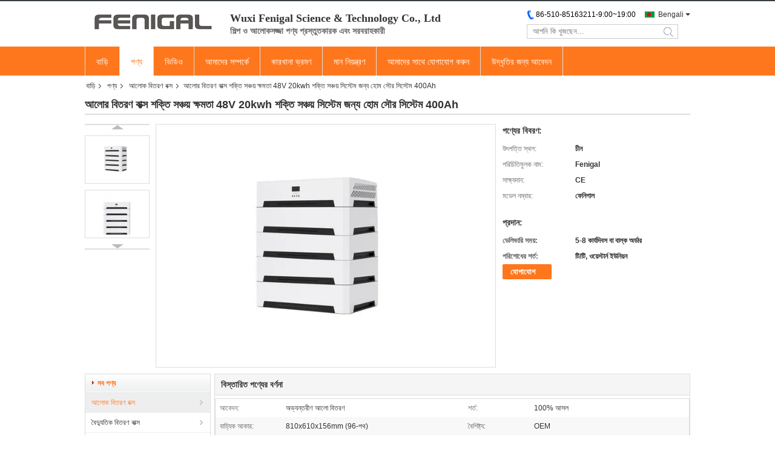

--- FILE ---
content_type: text/html
request_url: https://bengali.lightingdistributionbox.com/sale-42628701-lighting-distribution-box-energy-storage-power-48v-20kwh-for-energy-storage-system-home-solar-system.html
body_size: 39706
content:

<!DOCTYPE html>
<html lang="bn">
<head>
	<meta charset="utf-8">
	<meta http-equiv="X-UA-Compatible" content="IE=edge">
	<meta name="viewport" content="width=device-width, initial-scale=1.0, maximum-scale=5.1, minimum-scale=1">
    <title>আলোর বিতরণ বাক্স শক্তি সঞ্চয় ক্ষমতা 48V 20kwh শক্তি সঞ্চয় সিস্টেম জন্য হোম সৌর সিস্টেম 400Ah</title>
    <meta name="keywords" content="20kwh আলো বিতরণ বাক্স, ৪৮ ভোল্টের আলো বিতরণ বাক্স, ৪০০ এএইচ লাইটিং ডিস্ট্রিবিউশন বক্স, আলোক বিতরণ বক্স" />
    <meta name="description" content="উচ্চ গুনসম্পন্ন আলোর বিতরণ বাক্স শক্তি সঞ্চয় ক্ষমতা 48V 20kwh শক্তি সঞ্চয় সিস্টেম জন্য হোম সৌর সিস্টেম 400Ah চীন থেকে, চীনের শীর্ষস্থানীয় পণ্যের বাজার 20kwh আলো বিতরণ বাক্স প্রোডাক্ট,  ৪৮ ভোল্টের আলো বিতরণ বাক্স কারখানা,  ৪০০ এএইচ লাইটিং ডিস্ট্রিবিউশন বক্স পণ্য." />
    <link type='text/css' rel='stylesheet' href='/??/images/global.css,/photo/lightingdistributionbox/sitetpl/style/common.css?ver=1733985225' media='all'>
			  <script type='text/javascript' src='/js/jquery.js'></script><meta property="og:title" content="আলোর বিতরণ বাক্স শক্তি সঞ্চয় ক্ষমতা 48V 20kwh শক্তি সঞ্চয় সিস্টেম জন্য হোম সৌর সিস্টেম 400Ah" />
<meta property="og:description" content="উচ্চ গুনসম্পন্ন আলোর বিতরণ বাক্স শক্তি সঞ্চয় ক্ষমতা 48V 20kwh শক্তি সঞ্চয় সিস্টেম জন্য হোম সৌর সিস্টেম 400Ah চীন থেকে, চীনের শীর্ষস্থানীয় পণ্যের বাজার 20kwh আলো বিতরণ বাক্স প্রোডাক্ট,  ৪৮ ভোল্টের আলো বিতরণ বাক্স কারখানা,  ৪০০ এএইচ লাইটিং ডিস্ট্রিবিউশন বক্স পণ্য." />
<meta property="og:type" content="product" />
<meta property="og:availability" content="instock" />
<meta property="og:site_name" content="Wuxi Fenigal Science &amp; Technology Co., Ltd." />
<meta property="og:url" content="https://bengali.lightingdistributionbox.com/sale-42628701-lighting-distribution-box-energy-storage-power-48v-20kwh-for-energy-storage-system-home-solar-system.html" />
<meta property="og:image" content="https://bengali.lightingdistributionbox.com/photo/ps166797273-lighting_distribution_box_energy_storage_power_48v_20kwh_for_energy_storage_system_home_solar_system_400ah.jpg" />
<link rel="canonical" href="https://bengali.lightingdistributionbox.com/sale-42628701-lighting-distribution-box-energy-storage-power-48v-20kwh-for-energy-storage-system-home-solar-system.html" />
<link rel="alternate" href="https://m.bengali.lightingdistributionbox.com/sale-42628701-lighting-distribution-box-energy-storage-power-48v-20kwh-for-energy-storage-system-home-solar-system.html" media="only screen and (max-width: 640px)" />
<link rel="stylesheet" type="text/css" href="/js/guidefirstcommon.css" />
<style type="text/css">
/*<![CDATA[*/
.consent__cookie {position: fixed;top: 0;left: 0;width: 100%;height: 0%;z-index: 100000;}.consent__cookie_bg {position: fixed;top: 0;left: 0;width: 100%;height: 100%;background: #000;opacity: .6;display: none }.consent__cookie_rel {position: fixed;bottom:0;left: 0;width: 100%;background: #fff;display: -webkit-box;display: -ms-flexbox;display: flex;flex-wrap: wrap;padding: 24px 80px;-webkit-box-sizing: border-box;box-sizing: border-box;-webkit-box-pack: justify;-ms-flex-pack: justify;justify-content: space-between;-webkit-transition: all ease-in-out .3s;transition: all ease-in-out .3s }.consent__close {position: absolute;top: 20px;right: 20px;cursor: pointer }.consent__close svg {fill: #777 }.consent__close:hover svg {fill: #000 }.consent__cookie_box {flex: 1;word-break: break-word;}.consent__warm {color: #777;font-size: 16px;margin-bottom: 12px;line-height: 19px }.consent__title {color: #333;font-size: 20px;font-weight: 600;margin-bottom: 12px;line-height: 23px }.consent__itxt {color: #333;font-size: 14px;margin-bottom: 12px;display: -webkit-box;display: -ms-flexbox;display: flex;-webkit-box-align: center;-ms-flex-align: center;align-items: center }.consent__itxt i {display: -webkit-inline-box;display: -ms-inline-flexbox;display: inline-flex;width: 28px;height: 28px;border-radius: 50%;background: #e0f9e9;margin-right: 8px;-webkit-box-align: center;-ms-flex-align: center;align-items: center;-webkit-box-pack: center;-ms-flex-pack: center;justify-content: center }.consent__itxt svg {fill: #3ca860 }.consent__txt {color: #a6a6a6;font-size: 14px;margin-bottom: 8px;line-height: 17px }.consent__btns {display: -webkit-box;display: -ms-flexbox;display: flex;-webkit-box-orient: vertical;-webkit-box-direction: normal;-ms-flex-direction: column;flex-direction: column;-webkit-box-pack: center;-ms-flex-pack: center;justify-content: center;flex-shrink: 0;}.consent__btn {width: 280px;height: 40px;line-height: 40px;text-align: center;background: #3ca860;color: #fff;border-radius: 4px;margin: 8px 0;-webkit-box-sizing: border-box;box-sizing: border-box;cursor: pointer;font-size:14px}.consent__btn:hover {background: #00823b }.consent__btn.empty {color: #3ca860;border: 1px solid #3ca860;background: #fff }.consent__btn.empty:hover {background: #3ca860;color: #fff }.open .consent__cookie_bg {display: block }.open .consent__cookie_rel {bottom: 0 }@media (max-width: 760px) {.consent__btns {width: 100%;align-items: center;}.consent__cookie_rel {padding: 20px 24px }}.consent__cookie.open {display: block;}.consent__cookie {display: none;}
/*]]>*/
</style>
<style type="text/css">
/*<![CDATA[*/
@media only screen and (max-width:640px){.contact_now_dialog .content-wrap .desc{background-image:url(/images/cta_images/bg_s.png) !important}}.contact_now_dialog .content-wrap .content-wrap_header .cta-close{background-image:url(/images/cta_images/sprite.png) !important}.contact_now_dialog .content-wrap .desc{background-image:url(/images/cta_images/bg_l.png) !important}.contact_now_dialog .content-wrap .cta-btn i{background-image:url(/images/cta_images/sprite.png) !important}.contact_now_dialog .content-wrap .head-tip img{content:url(/images/cta_images/cta_contact_now.png) !important}.cusim{background-image:url(/images/imicon/im.svg) !important}.cuswa{background-image:url(/images/imicon/wa.png) !important}.cusall{background-image:url(/images/imicon/allchat.svg) !important}
/*]]>*/
</style>
<script type="text/javascript" src="/js/guidefirstcommon.js"></script>
<script type="text/javascript">
/*<![CDATA[*/
window.isvideotpl = 0;window.detailurl = '';
var colorUrl = '';var isShowGuide = 2;var showGuideColor = 0;var im_appid = 10003;var im_msg="Good day, what product are you looking for?";

var cta_cid = 45103;var use_defaulProductInfo = 1;var cta_pid = 42628701;var test_company = 0;var webim_domain = '';var company_type = 11;var cta_equipment = 'pc'; var setcookie = 'setwebimCookie(77660,42628701,11)'; var whatsapplink = "https://wa.me/8613646187144?text=Hi%2C+I%27m+interested+in+%E0%A6%86%E0%A6%B2%E0%A7%8B%E0%A6%B0+%E0%A6%AC%E0%A6%BF%E0%A6%A4%E0%A6%B0%E0%A6%A3+%E0%A6%AC%E0%A6%BE%E0%A6%95%E0%A7%8D%E0%A6%B8+%E0%A6%B6%E0%A6%95%E0%A7%8D%E0%A6%A4%E0%A6%BF+%E0%A6%B8%E0%A6%9E%E0%A7%8D%E0%A6%9A%E0%A6%AF%E0%A6%BC+%E0%A6%95%E0%A7%8D%E0%A6%B7%E0%A6%AE%E0%A6%A4%E0%A6%BE+48V+20kwh+%E0%A6%B6%E0%A6%95%E0%A7%8D%E0%A6%A4%E0%A6%BF+%E0%A6%B8%E0%A6%9E%E0%A7%8D%E0%A6%9A%E0%A6%AF%E0%A6%BC+%E0%A6%B8%E0%A6%BF%E0%A6%B8%E0%A7%8D%E0%A6%9F%E0%A7%87%E0%A6%AE+%E0%A6%9C%E0%A6%A8%E0%A7%8D%E0%A6%AF+%E0%A6%B9%E0%A7%8B%E0%A6%AE+%E0%A6%B8%E0%A7%8C%E0%A6%B0+%E0%A6%B8%E0%A6%BF%E0%A6%B8%E0%A7%8D%E0%A6%9F%E0%A7%87%E0%A6%AE+400Ah."; function insertMeta(){var str = '<meta name="mobile-web-app-capable" content="yes" /><meta name="viewport" content="width=device-width, initial-scale=1.0" />';document.head.insertAdjacentHTML('beforeend',str);} var element = document.querySelector('a.footer_webim_a[href="/webim/webim_tab.html"]');if (element) {element.parentNode.removeChild(element);}

var colorUrl = '';
var aisearch = 0;
var selfUrl = '';
window.playerReportUrl='/vod/view_count/report';
var query_string = ["Products","Detail"];
var g_tp = '';
var customtplcolor = 99331;
var str_chat = 'চ্যাট';
				var str_call_now = 'এখনই ফোন করো';
var str_chat_now = 'এখন চ্যাট';
var str_contact1 = 'সেরা মূল্য পান';var str_chat_lang='bengali';var str_contact2 = 'মূল্য পান';var str_contact2 = 'ভালো দাম';var str_contact = 'যোগাযোগ';
window.predomainsub = "";
/*]]>*/
</script>
</head>
<body>
<img src="/logo.gif" style="display:none" alt="logo"/>
<a style="display: none!important;" title="Wuxi Fenigal Science & Technology Co., Ltd." class="float-inquiry" href="/contactnow.html" onclick='setinquiryCookie("{\"showproduct\":1,\"pid\":\"42628701\",\"name\":\"\\u0986\\u09b2\\u09cb\\u09b0 \\u09ac\\u09bf\\u09a4\\u09b0\\u09a3 \\u09ac\\u09be\\u0995\\u09cd\\u09b8 \\u09b6\\u0995\\u09cd\\u09a4\\u09bf \\u09b8\\u099e\\u09cd\\u099a\\u09af\\u09bc \\u0995\\u09cd\\u09b7\\u09ae\\u09a4\\u09be 48V 20kwh \\u09b6\\u0995\\u09cd\\u09a4\\u09bf \\u09b8\\u099e\\u09cd\\u099a\\u09af\\u09bc \\u09b8\\u09bf\\u09b8\\u09cd\\u099f\\u09c7\\u09ae \\u099c\\u09a8\\u09cd\\u09af \\u09b9\\u09cb\\u09ae \\u09b8\\u09cc\\u09b0 \\u09b8\\u09bf\\u09b8\\u09cd\\u099f\\u09c7\\u09ae 400Ah\",\"source_url\":\"\\/sale-42628701-lighting-distribution-box-energy-storage-power-48v-20kwh-for-energy-storage-system-home-solar-system.html\",\"picurl\":\"\\/photo\\/pd166797273-lighting_distribution_box_energy_storage_power_48v_20kwh_for_energy_storage_system_home_solar_system_400ah.jpg\",\"propertyDetail\":[[\"\\u0986\\u09ac\\u09c7\\u09a6\\u09a8\",\"\\u0985\\u09ad\\u09cd\\u09af\\u09a8\\u09cd\\u09a4\\u09b0\\u09c0\\u09a3 \\u0986\\u09b2\\u09cb \\u09ac\\u09bf\\u09a4\\u09b0\\u09a3\"],[\"\\u09b6\\u09b0\\u09cd\\u09a4\",\"100% \\u0986\\u09b8\\u09b2\"],[\"\\u09ac\\u09be\\u09b9\\u09cd\\u09af\\u09bf\\u0995 \\u0986\\u0995\\u09be\\u09b0\",\"810x610x156mm (96-\\u09aa\\u09a5)\"],[\"\\u09ac\\u09c8\\u09b6\\u09bf\\u09b7\\u09cd\\u099f\\u09cd\\u09af\",\"OEM\"]],\"company_name\":null,\"picurl_c\":\"\\/photo\\/pc166797273-lighting_distribution_box_energy_storage_power_48v_20kwh_for_energy_storage_system_home_solar_system_400ah.jpg\",\"price\":\"\",\"username\":\"Fenigal\",\"viewTime\":\"\\u0997\\u09a4 \\u09b2\\u0997\\u0987\\u09a8 : 0 \\u0998\\u09a8\\u09cd\\u099f\\u09be\\u09b0 28 \\u09ae\\u09bf\\u09a8\\u09bf\\u099f \\u09aa\\u09c2\\u09b0\\u09cd\\u09ac\\u09c7\",\"subject\":\"\\u0986\\u09ae\\u09bf \\u0986\\u09aa\\u09a8\\u09be\\u09b0 \\u0986\\u09b2\\u09cb\\u09b0 \\u09ac\\u09bf\\u09a4\\u09b0\\u09a3 \\u09ac\\u09be\\u0995\\u09cd\\u09b8 \\u09b6\\u0995\\u09cd\\u09a4\\u09bf \\u09b8\\u099e\\u09cd\\u099a\\u09af\\u09bc \\u0995\\u09cd\\u09b7\\u09ae\\u09a4\\u09be 48V 20kwh \\u09b6\\u0995\\u09cd\\u09a4\\u09bf \\u09b8\\u099e\\u09cd\\u099a\\u09af\\u09bc \\u09b8\\u09bf\\u09b8\\u09cd\\u099f\\u09c7\\u09ae \\u099c\\u09a8\\u09cd\\u09af \\u09b9\\u09cb\\u09ae \\u09b8\\u09cc\\u09b0 \\u09b8\\u09bf\\u09b8\\u09cd\\u099f\\u09c7\\u09ae 400Ah \\u098f \\u0986\\u0997\\u09cd\\u09b0\\u09b9\\u09c0\",\"countrycode\":\"\"}");'></a>
<script>
var originProductInfo = '';
var originProductInfo = {"showproduct":1,"pid":"42628701","name":"\u0986\u09b2\u09cb\u09b0 \u09ac\u09bf\u09a4\u09b0\u09a3 \u09ac\u09be\u0995\u09cd\u09b8 \u09b6\u0995\u09cd\u09a4\u09bf \u09b8\u099e\u09cd\u099a\u09af\u09bc \u0995\u09cd\u09b7\u09ae\u09a4\u09be 48V 20kwh \u09b6\u0995\u09cd\u09a4\u09bf \u09b8\u099e\u09cd\u099a\u09af\u09bc \u09b8\u09bf\u09b8\u09cd\u099f\u09c7\u09ae \u099c\u09a8\u09cd\u09af \u09b9\u09cb\u09ae \u09b8\u09cc\u09b0 \u09b8\u09bf\u09b8\u09cd\u099f\u09c7\u09ae 400Ah","source_url":"\/sale-42628701-lighting-distribution-box-energy-storage-power-48v-20kwh-for-energy-storage-system-home-solar-system.html","picurl":"\/photo\/pd166797273-lighting_distribution_box_energy_storage_power_48v_20kwh_for_energy_storage_system_home_solar_system_400ah.jpg","propertyDetail":[["\u0986\u09ac\u09c7\u09a6\u09a8","\u0985\u09ad\u09cd\u09af\u09a8\u09cd\u09a4\u09b0\u09c0\u09a3 \u0986\u09b2\u09cb \u09ac\u09bf\u09a4\u09b0\u09a3"],["\u09b6\u09b0\u09cd\u09a4","100% \u0986\u09b8\u09b2"],["\u09ac\u09be\u09b9\u09cd\u09af\u09bf\u0995 \u0986\u0995\u09be\u09b0","810x610x156mm (96-\u09aa\u09a5)"],["\u09ac\u09c8\u09b6\u09bf\u09b7\u09cd\u099f\u09cd\u09af","OEM"]],"company_name":null,"picurl_c":"\/photo\/pc166797273-lighting_distribution_box_energy_storage_power_48v_20kwh_for_energy_storage_system_home_solar_system_400ah.jpg","price":"","username":"Fenigal","viewTime":"\u0997\u09a4 \u09b2\u0997\u0987\u09a8 : 0 \u0998\u09a8\u09cd\u099f\u09be\u09b0 28 \u09ae\u09bf\u09a8\u09bf\u099f \u09aa\u09c2\u09b0\u09cd\u09ac\u09c7","subject":"\u0986\u09b2\u09cb\u09b0 \u09ac\u09bf\u09a4\u09b0\u09a3 \u09ac\u09be\u0995\u09cd\u09b8 \u09b6\u0995\u09cd\u09a4\u09bf \u09b8\u099e\u09cd\u099a\u09af\u09bc \u0995\u09cd\u09b7\u09ae\u09a4\u09be 48V 20kwh \u09b6\u0995\u09cd\u09a4\u09bf \u09b8\u099e\u09cd\u099a\u09af\u09bc \u09b8\u09bf\u09b8\u09cd\u099f\u09c7\u09ae \u099c\u09a8\u09cd\u09af \u09b9\u09cb\u09ae \u09b8\u09cc\u09b0 \u09b8\u09bf\u09b8\u09cd\u099f\u09c7\u09ae 400Ah \u09a1\u09c7\u09b2\u09bf\u09ad\u09be\u09b0\u09bf \u09b8\u09ae\u09af\u09bc \u0995\u09bf?","countrycode":""};
var save_url = "/contactsave.html";
var update_url = "/updateinquiry.html";
var productInfo = {};
var defaulProductInfo = {};
var myDate = new Date();
var curDate = myDate.getFullYear()+'-'+(parseInt(myDate.getMonth())+1)+'-'+myDate.getDate();
var message = '';
var default_pop = 1;
var leaveMessageDialog = document.getElementsByClassName('leave-message-dialog')[0]; // 获取弹层
var _$$ = function (dom) {
    return document.querySelectorAll(dom);
};
resInfo = originProductInfo;
resInfo['name'] = resInfo['name'] || '';
defaulProductInfo.pid = resInfo['pid'];
defaulProductInfo.productName = resInfo['name'] ?? '';
defaulProductInfo.productInfo = resInfo['propertyDetail'];
defaulProductInfo.productImg = resInfo['picurl_c'];
defaulProductInfo.subject = resInfo['subject'] ?? '';
defaulProductInfo.productImgAlt = resInfo['name'] ?? '';
var inquirypopup_tmp = 1;
var message = 'প্রিয়,'+'\r\n'+"আমি আগ্রহী"+' '+trim(resInfo['name'])+", আপনি কি আমাকে আরও বিশদ যেমন প্রকার, আকার, এমওকিউ, উপাদান ইত্যাদি পাঠাতে পারেন?"+'\r\n'+"ধন্যবাদ!"+'\r\n'+"তোমার উত্তরের অপেক্ষা করছি.";
var message_1 = 'প্রিয়,'+'\r\n'+"আমি আগ্রহী"+' '+trim(resInfo['name'])+", আপনি কি আমাকে আরও বিশদ যেমন প্রকার, আকার, এমওকিউ, উপাদান ইত্যাদি পাঠাতে পারেন?"+'\r\n'+"ধন্যবাদ!"+'\r\n'+"তোমার উত্তরের অপেক্ষা করছি.";
var message_2 = 'হ্যালো,'+'\r\n'+"আমি খুজছি"+' '+trim(resInfo['name'])+", দয়া করে আমাকে দাম, স্পেসিফিকেশন এবং ছবি প্রেরণ করুন।"+'\r\n'+"আপনার দ্রুত প্রতিক্রিয়া অত্যন্ত প্রশংসা করা হবে।"+'\r\n'+"আরও তথ্যের জন্য আমার সাথে যোগাযোগ করুন মুক্ত মনে।"+'\r\n'+"অনেক ধন্যবাদ.";
var message_3 = 'হ্যালো,'+'\r\n'+trim(resInfo['name'])+' '+"আমার প্রত্যাশা পূরণ"+'\r\n'+"দয়া করে আমাকে সেরা মূল্য এবং কিছু অন্যান্য পণ্যের তথ্য দিন।"+'\r\n'+"আমার মেইলের মাধ্যমে আমার সাথে নির্দ্বিধায় যোগাযোগ করুন"+'\r\n'+"অনেক ধন্যবাদ.";

var message_4 = 'প্রিয়,'+'\r\n'+"আপনার এফওবি দাম কত?"+' '+trim(resInfo['name'])+'?'+'\r\n'+"নিকটতম বন্দরের নাম কোনটি?"+'\r\n'+"যত তাড়াতাড়ি সম্ভব আমাকে উত্তর দিন, আরও তথ্য ভাগ করে নেওয়া ভাল।"+'\r\n'+"শুভেচ্ছা!";
var message_5 = 'হাই,'+'\r\n'+"আমি আপনার খুব আগ্রহী"+' '+trim(resInfo['name'])+'.'+'\r\n'+"আপনার পণ্য বিবরণ আমাকে প্রেরণ করুন।"+'\r\n'+"আপনার দ্রুত উত্তর প্রত্যাশায়।"+'\r\n'+"মেইলে আমার সাথে নির্দ্বিধায় যোগাযোগ করুন"+'\r\n'+"শুভেচ্ছা!";

var message_6 = 'প্রিয়,'+'\r\n'+"আপনার সম্পর্কে আমাদের তথ্য সরবরাহ করুন"+' '+trim(resInfo['name'])+", যেমন প্রকার, আকার, উপাদান এবং অবশ্যই সেরা দাম।"+'\r\n'+"আপনার দ্রুত উত্তর প্রত্যাশায়।"+'\r\n'+"ধন্যবাদ!";
var message_7 = 'প্রিয়,'+'\r\n'+"আপনি সরবরাহ করতে পারেন"+' '+trim(resInfo['name'])+" আমাদের জন্য?"+'\r\n'+"প্রথমে আমরা একটি দামের তালিকা এবং কিছু পণ্যের বিবরণ চাই।"+'\r\n'+"আমি আশা করি সাড়া জাগানো আশা করি এবং সহযোগিতার প্রত্যাশায় রয়েছি।"+'\r\n'+"আপনাকে অনেক ধন্যবাদ.";
var message_8 = 'ওহে,'+'\r\n'+"আমি খুজছি"+' '+trim(resInfo['name'])+", দয়া করে আমাকে আরও কিছু বিস্তারিত পণ্যের তথ্য দিন।"+'\r\n'+"আমি আপনার উত্তরের জন্য উন্মুখ।"+'\r\n'+"ধন্যবাদ!";
var message_9 = 'হ্যালো,'+'\r\n'+"তোমার"+' '+trim(resInfo['name'])+" আমার প্রয়োজনীয়তা খুব ভাল পূরণ করে।"+'\r\n'+"দয়া করে আমাকে মূল্য, স্পেসিফিকেশন এবং অনুরূপ মডেল প্রেরণ করুন ঠিক আছে।"+'\r\n'+"আমার সাথে চ্যাট নির্দ্বিধায়।"+'\r\n'+"ধন্যবাদ!";
var message_10 = 'প্রিয়,'+'\r\n'+"এর বিবরণ এবং উদ্ধৃতি সম্পর্কে আমি আরও জানতে চাই"+' '+trim(resInfo['name'])+'.'+'\r\n'+"আমার সাথে যোগাযোগ করুন মুক্ত মনে।"+'\r\n'+"শুভেচ্ছা!";

var r = getRandom(1,10);

defaulProductInfo.message = eval("message_"+r);
    defaulProductInfo.message = eval("message_"+r);
        var mytAjax = {

    post: function(url, data, fn) {
        var xhr = new XMLHttpRequest();
        xhr.open("POST", url, true);
        xhr.setRequestHeader("Content-Type", "application/x-www-form-urlencoded;charset=UTF-8");
        xhr.setRequestHeader("X-Requested-With", "XMLHttpRequest");
        xhr.setRequestHeader('Content-Type','text/plain;charset=UTF-8');
        xhr.onreadystatechange = function() {
            if(xhr.readyState == 4 && (xhr.status == 200 || xhr.status == 304)) {
                fn.call(this, xhr.responseText);
            }
        };
        xhr.send(data);
    },

    postform: function(url, data, fn) {
        var xhr = new XMLHttpRequest();
        xhr.open("POST", url, true);
        xhr.setRequestHeader("X-Requested-With", "XMLHttpRequest");
        xhr.onreadystatechange = function() {
            if(xhr.readyState == 4 && (xhr.status == 200 || xhr.status == 304)) {
                fn.call(this, xhr.responseText);
            }
        };
        xhr.send(data);
    }
};
/*window.onload = function(){
    leaveMessageDialog = document.getElementsByClassName('leave-message-dialog')[0];
    if (window.localStorage.recordDialogStatus=='undefined' || (window.localStorage.recordDialogStatus!='undefined' && window.localStorage.recordDialogStatus != curDate)) {
        setTimeout(function(){
            if(parseInt(inquirypopup_tmp%10) == 1){
                creatDialog(defaulProductInfo, 1);
            }
        }, 6000);
    }
};*/
function trim(str)
{
    str = str.replace(/(^\s*)/g,"");
    return str.replace(/(\s*$)/g,"");
};
function getRandom(m,n){
    var num = Math.floor(Math.random()*(m - n) + n);
    return num;
};
function strBtn(param) {

    var starattextarea = document.getElementById("textareamessage").value.length;
    var email = document.getElementById("startEmail").value;

    var default_tip = document.querySelectorAll(".watermark_container").length;
    if (20 < starattextarea && starattextarea < 3000) {
        if(default_tip>0){
            document.getElementById("textareamessage1").parentNode.parentNode.nextElementSibling.style.display = "none";
        }else{
            document.getElementById("textareamessage1").parentNode.nextElementSibling.style.display = "none";
        }

    } else {
        if(default_tip>0){
            document.getElementById("textareamessage1").parentNode.parentNode.nextElementSibling.style.display = "block";
        }else{
            document.getElementById("textareamessage1").parentNode.nextElementSibling.style.display = "block";
        }

        return;
    }

    // var re = /^([a-zA-Z0-9_-])+@([a-zA-Z0-9_-])+\.([a-zA-Z0-9_-])+/i;/*邮箱不区分大小写*/
    var re = /^[a-zA-Z0-9][\w-]*(\.?[\w-]+)*@[a-zA-Z0-9-]+(\.[a-zA-Z0-9]+)+$/i;
    if (!re.test(email)) {
        document.getElementById("startEmail").nextElementSibling.style.display = "block";
        return;
    } else {
        document.getElementById("startEmail").nextElementSibling.style.display = "none";
    }

    var subject = document.getElementById("pop_subject").value;
    var pid = document.getElementById("pop_pid").value;
    var message = document.getElementById("textareamessage").value;
    var sender_email = document.getElementById("startEmail").value;
    var tel = '';
    if (document.getElementById("tel0") != undefined && document.getElementById("tel0") != '')
        tel = document.getElementById("tel0").value;
    var form_serialize = '&tel='+tel;

    form_serialize = form_serialize.replace(/\+/g, "%2B");
    mytAjax.post(save_url,"pid="+pid+"&subject="+subject+"&email="+sender_email+"&message="+(message)+form_serialize,function(res){
        var mes = JSON.parse(res);
        if(mes.status == 200){
            var iid = mes.iid;
            document.getElementById("pop_iid").value = iid;
            document.getElementById("pop_uuid").value = mes.uuid;

            if(typeof gtag_report_conversion === "function"){
                gtag_report_conversion();//执行统计js代码
            }
            if(typeof fbq === "function"){
                fbq('track','Purchase');//执行统计js代码
            }
        }
    });
    for (var index = 0; index < document.querySelectorAll(".dialog-content-pql").length; index++) {
        document.querySelectorAll(".dialog-content-pql")[index].style.display = "none";
    };
    $('#idphonepql').val(tel);
    document.getElementById("dialog-content-pql-id").style.display = "block";
    ;
};
function twoBtnOk(param) {

    var selectgender = document.getElementById("Mr").innerHTML;
    var iid = document.getElementById("pop_iid").value;
    var sendername = document.getElementById("idnamepql").value;
    var senderphone = document.getElementById("idphonepql").value;
    var sendercname = document.getElementById("idcompanypql").value;
    var uuid = document.getElementById("pop_uuid").value;
    var gender = 2;
    if(selectgender == 'Mr.') gender = 0;
    if(selectgender == 'Mrs.') gender = 1;
    var pid = document.getElementById("pop_pid").value;
    var form_serialize = '';

        form_serialize = form_serialize.replace(/\+/g, "%2B");

    mytAjax.post(update_url,"iid="+iid+"&gender="+gender+"&uuid="+uuid+"&name="+(sendername)+"&tel="+(senderphone)+"&company="+(sendercname)+form_serialize,function(res){});

    for (var index = 0; index < document.querySelectorAll(".dialog-content-pql").length; index++) {
        document.querySelectorAll(".dialog-content-pql")[index].style.display = "none";
    };
    document.getElementById("dialog-content-pql-ok").style.display = "block";

};
function toCheckMust(name) {
    $('#'+name+'error').hide();
}
function handClidk(param) {
    var starattextarea = document.getElementById("textareamessage1").value.length;
    var email = document.getElementById("startEmail1").value;
    var default_tip = document.querySelectorAll(".watermark_container").length;
    if (20 < starattextarea && starattextarea < 3000) {
        if(default_tip>0){
            document.getElementById("textareamessage1").parentNode.parentNode.nextElementSibling.style.display = "none";
        }else{
            document.getElementById("textareamessage1").parentNode.nextElementSibling.style.display = "none";
        }

    } else {
        if(default_tip>0){
            document.getElementById("textareamessage1").parentNode.parentNode.nextElementSibling.style.display = "block";
        }else{
            document.getElementById("textareamessage1").parentNode.nextElementSibling.style.display = "block";
        }

        return;
    }

    // var re = /^([a-zA-Z0-9_-])+@([a-zA-Z0-9_-])+\.([a-zA-Z0-9_-])+/i;
    var re = /^[a-zA-Z0-9][\w-]*(\.?[\w-]+)*@[a-zA-Z0-9-]+(\.[a-zA-Z0-9]+)+$/i;
    if (!re.test(email)) {
        document.getElementById("startEmail1").nextElementSibling.style.display = "block";
        return;
    } else {
        document.getElementById("startEmail1").nextElementSibling.style.display = "none";
    }

    var subject = document.getElementById("pop_subject").value;
    var pid = document.getElementById("pop_pid").value;
    var message = document.getElementById("textareamessage1").value;
    var sender_email = document.getElementById("startEmail1").value;
    var form_serialize = tel = '';
    if (document.getElementById("tel1") != undefined && document.getElementById("tel1") != '')
        tel = document.getElementById("tel1").value;
        mytAjax.post(save_url,"email="+sender_email+"&tel="+tel+"&pid="+pid+"&message="+message+"&subject="+subject+form_serialize,function(res){

        var mes = JSON.parse(res);
        if(mes.status == 200){
            var iid = mes.iid;
            document.getElementById("pop_iid").value = iid;
            document.getElementById("pop_uuid").value = mes.uuid;
            if(typeof gtag_report_conversion === "function"){
                gtag_report_conversion();//执行统计js代码
            }
        }

    });
    for (var index = 0; index < document.querySelectorAll(".dialog-content-pql").length; index++) {
        document.querySelectorAll(".dialog-content-pql")[index].style.display = "none";
    };
    $('#idphonepql').val(tel);
    document.getElementById("dialog-content-pql-id").style.display = "block";

};
window.addEventListener('load', function () {
    $('.checkbox-wrap label').each(function(){
        if($(this).find('input').prop('checked')){
            $(this).addClass('on')
        }else {
            $(this).removeClass('on')
        }
    })
    $(document).on('click', '.checkbox-wrap label' , function(ev){
        if (ev.target.tagName.toUpperCase() != 'INPUT') {
            $(this).toggleClass('on')
        }
    })
})

function hand_video(pdata) {
    data = JSON.parse(pdata);
    productInfo.productName = data.productName;
    productInfo.productInfo = data.productInfo;
    productInfo.productImg = data.productImg;
    productInfo.subject = data.subject;

    var message = 'প্রিয়,'+'\r\n'+"আমি আগ্রহী"+' '+trim(data.productName)+", আপনি কি আমাকে আরও বিশদ যেমন প্রকার, আকার, পরিমাণ, উপাদান ইত্যাদি পাঠাতে পারেন"+'\r\n'+"ধন্যবাদ!"+'\r\n'+"তোমার উত্তরের অপেক্ষা করছি.";

    var message = 'প্রিয়,'+'\r\n'+"আমি আগ্রহী"+' '+trim(data.productName)+", আপনি কি আমাকে আরও বিশদ যেমন প্রকার, আকার, এমওকিউ, উপাদান ইত্যাদি পাঠাতে পারেন?"+'\r\n'+"ধন্যবাদ!"+'\r\n'+"তোমার উত্তরের অপেক্ষা করছি.";
    var message_1 = 'প্রিয়,'+'\r\n'+"আমি আগ্রহী"+' '+trim(data.productName)+", আপনি কি আমাকে আরও বিশদ যেমন প্রকার, আকার, এমওকিউ, উপাদান ইত্যাদি পাঠাতে পারেন?"+'\r\n'+"ধন্যবাদ!"+'\r\n'+"তোমার উত্তরের অপেক্ষা করছি.";
    var message_2 = 'হ্যালো,'+'\r\n'+"আমি খুজছি"+' '+trim(data.productName)+", দয়া করে আমাকে দাম, স্পেসিফিকেশন এবং ছবি প্রেরণ করুন।"+'\r\n'+"আপনার দ্রুত প্রতিক্রিয়া অত্যন্ত প্রশংসা করা হবে।"+'\r\n'+"আরও তথ্যের জন্য আমার সাথে যোগাযোগ করুন মুক্ত মনে।"+'\r\n'+"অনেক ধন্যবাদ.";
    var message_3 = 'হ্যালো,'+'\r\n'+trim(data.productName)+' '+"আমার প্রত্যাশা পূরণ"+'\r\n'+"দয়া করে আমাকে সেরা মূল্য এবং কিছু অন্যান্য পণ্যের তথ্য দিন।"+'\r\n'+"আমার মেইলের মাধ্যমে আমার সাথে নির্দ্বিধায় যোগাযোগ করুন"+'\r\n'+"অনেক ধন্যবাদ.";

    var message_4 = 'প্রিয়,'+'\r\n'+"আপনার এফওবি দাম কত?"+' '+trim(data.productName)+'?'+'\r\n'+"নিকটতম বন্দরের নাম কোনটি?"+'\r\n'+"যত তাড়াতাড়ি সম্ভব আমাকে উত্তর দিন, আরও তথ্য ভাগ করে নেওয়া ভাল।"+'\r\n'+"শুভেচ্ছা!";
    var message_5 = 'হাই,'+'\r\n'+"আমি আপনার খুব আগ্রহী"+' '+trim(data.productName)+'.'+'\r\n'+"আপনার পণ্য বিবরণ আমাকে প্রেরণ করুন।"+'\r\n'+"আপনার দ্রুত উত্তর প্রত্যাশায়।"+'\r\n'+"মেইলে আমার সাথে নির্দ্বিধায় যোগাযোগ করুন"+'\r\n'+"শুভেচ্ছা!";

    var message_6 = 'প্রিয়,'+'\r\n'+"আপনার সম্পর্কে আমাদের তথ্য সরবরাহ করুন"+' '+trim(data.productName)+", যেমন প্রকার, আকার, উপাদান এবং অবশ্যই সেরা দাম।"+'\r\n'+"আপনার দ্রুত উত্তর প্রত্যাশায়।"+'\r\n'+"ধন্যবাদ!";
    var message_7 = 'প্রিয়,'+'\r\n'+"আপনি সরবরাহ করতে পারেন"+' '+trim(data.productName)+" আমাদের জন্য?"+'\r\n'+"প্রথমে আমরা একটি দামের তালিকা এবং কিছু পণ্যের বিবরণ চাই।"+'\r\n'+"আমি আশা করি সাড়া জাগানো আশা করি এবং সহযোগিতার প্রত্যাশায় রয়েছি।"+'\r\n'+"আপনাকে অনেক ধন্যবাদ.";
    var message_8 = 'ওহে,'+'\r\n'+"আমি খুজছি"+' '+trim(data.productName)+", দয়া করে আমাকে আরও কিছু বিস্তারিত পণ্যের তথ্য দিন।"+'\r\n'+"আমি আপনার উত্তরের জন্য উন্মুখ।"+'\r\n'+"ধন্যবাদ!";
    var message_9 = 'হ্যালো,'+'\r\n'+"তোমার"+' '+trim(data.productName)+" আমার প্রয়োজনীয়তা খুব ভাল পূরণ করে।"+'\r\n'+"দয়া করে আমাকে মূল্য, স্পেসিফিকেশন এবং অনুরূপ মডেল প্রেরণ করুন ঠিক আছে।"+'\r\n'+"আমার সাথে চ্যাট নির্দ্বিধায়।"+'\r\n'+"ধন্যবাদ!";
    var message_10 = 'প্রিয়,'+'\r\n'+"এর বিবরণ এবং উদ্ধৃতি সম্পর্কে আমি আরও জানতে চাই"+' '+trim(data.productName)+'.'+'\r\n'+"আমার সাথে যোগাযোগ করুন মুক্ত মনে।"+'\r\n'+"শুভেচ্ছা!";

    var r = getRandom(1,10);

    productInfo.message = eval("message_"+r);
            if(parseInt(inquirypopup_tmp/10) == 1){
        productInfo.message = "";
    }
    productInfo.pid = data.pid;
    creatDialog(productInfo, 2);
};

function handDialog(pdata) {
    data = JSON.parse(pdata);
    productInfo.productName = data.productName;
    productInfo.productInfo = data.productInfo;
    productInfo.productImg = data.productImg;
    productInfo.subject = data.subject;

    var message = 'প্রিয়,'+'\r\n'+"আমি আগ্রহী"+' '+trim(data.productName)+", আপনি কি আমাকে আরও বিশদ যেমন প্রকার, আকার, পরিমাণ, উপাদান ইত্যাদি পাঠাতে পারেন"+'\r\n'+"ধন্যবাদ!"+'\r\n'+"তোমার উত্তরের অপেক্ষা করছি.";

    var message = 'প্রিয়,'+'\r\n'+"আমি আগ্রহী"+' '+trim(data.productName)+", আপনি কি আমাকে আরও বিশদ যেমন প্রকার, আকার, এমওকিউ, উপাদান ইত্যাদি পাঠাতে পারেন?"+'\r\n'+"ধন্যবাদ!"+'\r\n'+"তোমার উত্তরের অপেক্ষা করছি.";
    var message_1 = 'প্রিয়,'+'\r\n'+"আমি আগ্রহী"+' '+trim(data.productName)+", আপনি কি আমাকে আরও বিশদ যেমন প্রকার, আকার, এমওকিউ, উপাদান ইত্যাদি পাঠাতে পারেন?"+'\r\n'+"ধন্যবাদ!"+'\r\n'+"তোমার উত্তরের অপেক্ষা করছি.";
    var message_2 = 'হ্যালো,'+'\r\n'+"আমি খুজছি"+' '+trim(data.productName)+", দয়া করে আমাকে দাম, স্পেসিফিকেশন এবং ছবি প্রেরণ করুন।"+'\r\n'+"আপনার দ্রুত প্রতিক্রিয়া অত্যন্ত প্রশংসা করা হবে।"+'\r\n'+"আরও তথ্যের জন্য আমার সাথে যোগাযোগ করুন মুক্ত মনে।"+'\r\n'+"অনেক ধন্যবাদ.";
    var message_3 = 'হ্যালো,'+'\r\n'+trim(data.productName)+' '+"আমার প্রত্যাশা পূরণ"+'\r\n'+"দয়া করে আমাকে সেরা মূল্য এবং কিছু অন্যান্য পণ্যের তথ্য দিন।"+'\r\n'+"আমার মেইলের মাধ্যমে আমার সাথে নির্দ্বিধায় যোগাযোগ করুন"+'\r\n'+"অনেক ধন্যবাদ.";

    var message_4 = 'প্রিয়,'+'\r\n'+"আপনার এফওবি দাম কত?"+' '+trim(data.productName)+'?'+'\r\n'+"নিকটতম বন্দরের নাম কোনটি?"+'\r\n'+"যত তাড়াতাড়ি সম্ভব আমাকে উত্তর দিন, আরও তথ্য ভাগ করে নেওয়া ভাল।"+'\r\n'+"শুভেচ্ছা!";
    var message_5 = 'হাই,'+'\r\n'+"আমি আপনার খুব আগ্রহী"+' '+trim(data.productName)+'.'+'\r\n'+"আপনার পণ্য বিবরণ আমাকে প্রেরণ করুন।"+'\r\n'+"আপনার দ্রুত উত্তর প্রত্যাশায়।"+'\r\n'+"মেইলে আমার সাথে নির্দ্বিধায় যোগাযোগ করুন"+'\r\n'+"শুভেচ্ছা!";

    var message_6 = 'প্রিয়,'+'\r\n'+"আপনার সম্পর্কে আমাদের তথ্য সরবরাহ করুন"+' '+trim(data.productName)+", যেমন প্রকার, আকার, উপাদান এবং অবশ্যই সেরা দাম।"+'\r\n'+"আপনার দ্রুত উত্তর প্রত্যাশায়।"+'\r\n'+"ধন্যবাদ!";
    var message_7 = 'প্রিয়,'+'\r\n'+"আপনি সরবরাহ করতে পারেন"+' '+trim(data.productName)+" আমাদের জন্য?"+'\r\n'+"প্রথমে আমরা একটি দামের তালিকা এবং কিছু পণ্যের বিবরণ চাই।"+'\r\n'+"আমি আশা করি সাড়া জাগানো আশা করি এবং সহযোগিতার প্রত্যাশায় রয়েছি।"+'\r\n'+"আপনাকে অনেক ধন্যবাদ.";
    var message_8 = 'ওহে,'+'\r\n'+"আমি খুজছি"+' '+trim(data.productName)+", দয়া করে আমাকে আরও কিছু বিস্তারিত পণ্যের তথ্য দিন।"+'\r\n'+"আমি আপনার উত্তরের জন্য উন্মুখ।"+'\r\n'+"ধন্যবাদ!";
    var message_9 = 'হ্যালো,'+'\r\n'+"তোমার"+' '+trim(data.productName)+" আমার প্রয়োজনীয়তা খুব ভাল পূরণ করে।"+'\r\n'+"দয়া করে আমাকে মূল্য, স্পেসিফিকেশন এবং অনুরূপ মডেল প্রেরণ করুন ঠিক আছে।"+'\r\n'+"আমার সাথে চ্যাট নির্দ্বিধায়।"+'\r\n'+"ধন্যবাদ!";
    var message_10 = 'প্রিয়,'+'\r\n'+"এর বিবরণ এবং উদ্ধৃতি সম্পর্কে আমি আরও জানতে চাই"+' '+trim(data.productName)+'.'+'\r\n'+"আমার সাথে যোগাযোগ করুন মুক্ত মনে।"+'\r\n'+"শুভেচ্ছা!";

    var r = getRandom(1,10);
    productInfo.message = eval("message_"+r);
            if(parseInt(inquirypopup_tmp/10) == 1){
        productInfo.message = "";
    }
    productInfo.pid = data.pid;
    creatDialog(productInfo, 2);
};

function closepql(param) {

    leaveMessageDialog.style.display = 'none';
};

function closepql2(param) {

    for (var index = 0; index < document.querySelectorAll(".dialog-content-pql").length; index++) {
        document.querySelectorAll(".dialog-content-pql")[index].style.display = "none";
    };
    document.getElementById("dialog-content-pql-ok").style.display = "block";
};

function decodeHtmlEntities(str) {
    var tempElement = document.createElement('div');
    tempElement.innerHTML = str;
    return tempElement.textContent || tempElement.innerText || '';
}

function initProduct(productInfo,type){

    productInfo.productName = decodeHtmlEntities(productInfo.productName);
    productInfo.message = decodeHtmlEntities(productInfo.message);

    leaveMessageDialog = document.getElementsByClassName('leave-message-dialog')[0];
    leaveMessageDialog.style.display = "block";
    if(type == 3){
        var popinquiryemail = document.getElementById("popinquiryemail").value;
        _$$("#startEmail1")[0].value = popinquiryemail;
    }else{
        _$$("#startEmail1")[0].value = "";
    }
    _$$("#startEmail")[0].value = "";
    _$$("#idnamepql")[0].value = "";
    _$$("#idphonepql")[0].value = "";
    _$$("#idcompanypql")[0].value = "";

    _$$("#pop_pid")[0].value = productInfo.pid;
    _$$("#pop_subject")[0].value = productInfo.subject;
    
    if(parseInt(inquirypopup_tmp/10) == 1){
        productInfo.message = "";
    }

    _$$("#textareamessage1")[0].value = productInfo.message;
    _$$("#textareamessage")[0].value = productInfo.message;

    _$$("#dialog-content-pql-id .titlep")[0].innerHTML = productInfo.productName;
    _$$("#dialog-content-pql-id img")[0].setAttribute("src", productInfo.productImg);
    _$$("#dialog-content-pql-id img")[0].setAttribute("alt", productInfo.productImgAlt);

    _$$("#dialog-content-pql-id-hand img")[0].setAttribute("src", productInfo.productImg);
    _$$("#dialog-content-pql-id-hand img")[0].setAttribute("alt", productInfo.productImgAlt);
    _$$("#dialog-content-pql-id-hand .titlep")[0].innerHTML = productInfo.productName;

    if (productInfo.productInfo.length > 0) {
        var ul2, ul;
        ul = document.createElement("ul");
        for (var index = 0; index < productInfo.productInfo.length; index++) {
            var el = productInfo.productInfo[index];
            var li = document.createElement("li");
            var span1 = document.createElement("span");
            span1.innerHTML = el[0] + ":";
            var span2 = document.createElement("span");
            span2.innerHTML = el[1];
            li.appendChild(span1);
            li.appendChild(span2);
            ul.appendChild(li);

        }
        ul2 = ul.cloneNode(true);
        if (type === 1) {
            _$$("#dialog-content-pql-id .left")[0].replaceChild(ul, _$$("#dialog-content-pql-id .left ul")[0]);
        } else {
            _$$("#dialog-content-pql-id-hand .left")[0].replaceChild(ul2, _$$("#dialog-content-pql-id-hand .left ul")[0]);
            _$$("#dialog-content-pql-id .left")[0].replaceChild(ul, _$$("#dialog-content-pql-id .left ul")[0]);
        }
    };
    for (var index = 0; index < _$$("#dialog-content-pql-id .right ul li").length; index++) {
        _$$("#dialog-content-pql-id .right ul li")[index].addEventListener("click", function (params) {
            _$$("#dialog-content-pql-id .right #Mr")[0].innerHTML = this.innerHTML
        }, false)

    };

};
function closeInquiryCreateDialog() {
    document.getElementById("xuanpan_dialog_box_pql").style.display = "none";
};
function showInquiryCreateDialog() {
    document.getElementById("xuanpan_dialog_box_pql").style.display = "block";
};
function submitPopInquiry(){
    var message = document.getElementById("inquiry_message").value;
    var email = document.getElementById("inquiry_email").value;
    var subject = defaulProductInfo.subject;
    var pid = defaulProductInfo.pid;
    if (email === undefined) {
        showInquiryCreateDialog();
        document.getElementById("inquiry_email").style.border = "1px solid red";
        return false;
    };
    if (message === undefined) {
        showInquiryCreateDialog();
        document.getElementById("inquiry_message").style.border = "1px solid red";
        return false;
    };
    if (email.search(/^\w+((-\w+)|(\.\w+))*\@[A-Za-z0-9]+((\.|-)[A-Za-z0-9]+)*\.[A-Za-z0-9]+$/) == -1) {
        document.getElementById("inquiry_email").style.border= "1px solid red";
        showInquiryCreateDialog();
        return false;
    } else {
        document.getElementById("inquiry_email").style.border= "";
    };
    if (message.length < 20 || message.length >3000) {
        showInquiryCreateDialog();
        document.getElementById("inquiry_message").style.border = "1px solid red";
        return false;
    } else {
        document.getElementById("inquiry_message").style.border = "";
    };
    var tel = '';
    if (document.getElementById("tel") != undefined && document.getElementById("tel") != '')
        tel = document.getElementById("tel").value;

    mytAjax.post(save_url,"pid="+pid+"&subject="+subject+"&email="+email+"&message="+(message)+'&tel='+tel,function(res){
        var mes = JSON.parse(res);
        if(mes.status == 200){
            var iid = mes.iid;
            document.getElementById("pop_iid").value = iid;
            document.getElementById("pop_uuid").value = mes.uuid;

        }
    });
    initProduct(defaulProductInfo);
    for (var index = 0; index < document.querySelectorAll(".dialog-content-pql").length; index++) {
        document.querySelectorAll(".dialog-content-pql")[index].style.display = "none";
    };
    $('#idphonepql').val(tel);
    document.getElementById("dialog-content-pql-id").style.display = "block";

};

//带附件上传
function submitPopInquiryfile(email_id,message_id,check_sort,name_id,phone_id,company_id,attachments){

    if(typeof(check_sort) == 'undefined'){
        check_sort = 0;
    }
    var message = document.getElementById(message_id).value;
    var email = document.getElementById(email_id).value;
    var attachments = document.getElementById(attachments).value;
    if(typeof(name_id) !== 'undefined' && name_id != ""){
        var name  = document.getElementById(name_id).value;
    }
    if(typeof(phone_id) !== 'undefined' && phone_id != ""){
        var phone = document.getElementById(phone_id).value;
    }
    if(typeof(company_id) !== 'undefined' && company_id != ""){
        var company = document.getElementById(company_id).value;
    }
    var subject = defaulProductInfo.subject;
    var pid = defaulProductInfo.pid;

    if(check_sort == 0){
        if (email === undefined) {
            showInquiryCreateDialog();
            document.getElementById(email_id).style.border = "1px solid red";
            return false;
        };
        if (message === undefined) {
            showInquiryCreateDialog();
            document.getElementById(message_id).style.border = "1px solid red";
            return false;
        };

        if (email.search(/^\w+((-\w+)|(\.\w+))*\@[A-Za-z0-9]+((\.|-)[A-Za-z0-9]+)*\.[A-Za-z0-9]+$/) == -1) {
            document.getElementById(email_id).style.border= "1px solid red";
            showInquiryCreateDialog();
            return false;
        } else {
            document.getElementById(email_id).style.border= "";
        };
        if (message.length < 20 || message.length >3000) {
            showInquiryCreateDialog();
            document.getElementById(message_id).style.border = "1px solid red";
            return false;
        } else {
            document.getElementById(message_id).style.border = "";
        };
    }else{

        if (message === undefined) {
            showInquiryCreateDialog();
            document.getElementById(message_id).style.border = "1px solid red";
            return false;
        };

        if (email === undefined) {
            showInquiryCreateDialog();
            document.getElementById(email_id).style.border = "1px solid red";
            return false;
        };

        if (message.length < 20 || message.length >3000) {
            showInquiryCreateDialog();
            document.getElementById(message_id).style.border = "1px solid red";
            return false;
        } else {
            document.getElementById(message_id).style.border = "";
        };

        if (email.search(/^\w+((-\w+)|(\.\w+))*\@[A-Za-z0-9]+((\.|-)[A-Za-z0-9]+)*\.[A-Za-z0-9]+$/) == -1) {
            document.getElementById(email_id).style.border= "1px solid red";
            showInquiryCreateDialog();
            return false;
        } else {
            document.getElementById(email_id).style.border= "";
        };

    };

    mytAjax.post(save_url,"pid="+pid+"&subject="+subject+"&email="+email+"&message="+message+"&company="+company+"&attachments="+attachments,function(res){
        var mes = JSON.parse(res);
        if(mes.status == 200){
            var iid = mes.iid;
            document.getElementById("pop_iid").value = iid;
            document.getElementById("pop_uuid").value = mes.uuid;

            if(typeof gtag_report_conversion === "function"){
                gtag_report_conversion();//执行统计js代码
            }
            if(typeof fbq === "function"){
                fbq('track','Purchase');//执行统计js代码
            }
        }
    });
    initProduct(defaulProductInfo);

    if(name !== undefined && name != ""){
        _$$("#idnamepql")[0].value = name;
    }

    if(phone !== undefined && phone != ""){
        _$$("#idphonepql")[0].value = phone;
    }

    if(company !== undefined && company != ""){
        _$$("#idcompanypql")[0].value = company;
    }

    for (var index = 0; index < document.querySelectorAll(".dialog-content-pql").length; index++) {
        document.querySelectorAll(".dialog-content-pql")[index].style.display = "none";
    };
    document.getElementById("dialog-content-pql-id").style.display = "block";

};
function submitPopInquiryByParam(email_id,message_id,check_sort,name_id,phone_id,company_id){

    if(typeof(check_sort) == 'undefined'){
        check_sort = 0;
    }

    var senderphone = '';
    var message = document.getElementById(message_id).value;
    var email = document.getElementById(email_id).value;
    if(typeof(name_id) !== 'undefined' && name_id != ""){
        var name  = document.getElementById(name_id).value;
    }
    if(typeof(phone_id) !== 'undefined' && phone_id != ""){
        var phone = document.getElementById(phone_id).value;
        senderphone = phone;
    }
    if(typeof(company_id) !== 'undefined' && company_id != ""){
        var company = document.getElementById(company_id).value;
    }
    var subject = defaulProductInfo.subject;
    var pid = defaulProductInfo.pid;

    if(check_sort == 0){
        if (email === undefined) {
            showInquiryCreateDialog();
            document.getElementById(email_id).style.border = "1px solid red";
            return false;
        };
        if (message === undefined) {
            showInquiryCreateDialog();
            document.getElementById(message_id).style.border = "1px solid red";
            return false;
        };

        if (email.search(/^\w+((-\w+)|(\.\w+))*\@[A-Za-z0-9]+((\.|-)[A-Za-z0-9]+)*\.[A-Za-z0-9]+$/) == -1) {
            document.getElementById(email_id).style.border= "1px solid red";
            showInquiryCreateDialog();
            return false;
        } else {
            document.getElementById(email_id).style.border= "";
        };
        if (message.length < 20 || message.length >3000) {
            showInquiryCreateDialog();
            document.getElementById(message_id).style.border = "1px solid red";
            return false;
        } else {
            document.getElementById(message_id).style.border = "";
        };
    }else{

        if (message === undefined) {
            showInquiryCreateDialog();
            document.getElementById(message_id).style.border = "1px solid red";
            return false;
        };

        if (email === undefined) {
            showInquiryCreateDialog();
            document.getElementById(email_id).style.border = "1px solid red";
            return false;
        };

        if (message.length < 20 || message.length >3000) {
            showInquiryCreateDialog();
            document.getElementById(message_id).style.border = "1px solid red";
            return false;
        } else {
            document.getElementById(message_id).style.border = "";
        };

        if (email.search(/^\w+((-\w+)|(\.\w+))*\@[A-Za-z0-9]+((\.|-)[A-Za-z0-9]+)*\.[A-Za-z0-9]+$/) == -1) {
            document.getElementById(email_id).style.border= "1px solid red";
            showInquiryCreateDialog();
            return false;
        } else {
            document.getElementById(email_id).style.border= "";
        };

    };

    var productsku = "";
    if($("#product_sku").length > 0){
        productsku = $("#product_sku").html();
    }

    mytAjax.post(save_url,"tel="+senderphone+"&pid="+pid+"&subject="+subject+"&email="+email+"&message="+message+"&messagesku="+encodeURI(productsku),function(res){
        var mes = JSON.parse(res);
        if(mes.status == 200){
            var iid = mes.iid;
            document.getElementById("pop_iid").value = iid;
            document.getElementById("pop_uuid").value = mes.uuid;

            if(typeof gtag_report_conversion === "function"){
                gtag_report_conversion();//执行统计js代码
            }
            if(typeof fbq === "function"){
                fbq('track','Purchase');//执行统计js代码
            }
        }
    });
    initProduct(defaulProductInfo);

    if(name !== undefined && name != ""){
        _$$("#idnamepql")[0].value = name;
    }

    if(phone !== undefined && phone != ""){
        _$$("#idphonepql")[0].value = phone;
    }

    if(company !== undefined && company != ""){
        _$$("#idcompanypql")[0].value = company;
    }

    for (var index = 0; index < document.querySelectorAll(".dialog-content-pql").length; index++) {
        document.querySelectorAll(".dialog-content-pql")[index].style.display = "none";

    };
    document.getElementById("dialog-content-pql-id").style.display = "block";

};

function creat_videoDialog(productInfo, type) {

    if(type == 1){
        if(default_pop != 1){
            return false;
        }
        window.localStorage.recordDialogStatus = curDate;
    }else{
        default_pop = 0;
    }
    initProduct(productInfo, type);
    if (type === 1) {
        // 自动弹出
        for (var index = 0; index < document.querySelectorAll(".dialog-content-pql").length; index++) {

            document.querySelectorAll(".dialog-content-pql")[index].style.display = "none";
        };
        document.getElementById("dialog-content-pql").style.display = "block";
    } else {
        // 手动弹出
        for (var index = 0; index < document.querySelectorAll(".dialog-content-pql").length; index++) {
            document.querySelectorAll(".dialog-content-pql")[index].style.display = "none";
        };
        document.getElementById("dialog-content-pql-id-hand").style.display = "block";
    }
}

function creatDialog(productInfo, type) {

    if(type == 1){
        if(default_pop != 1){
            return false;
        }
        window.localStorage.recordDialogStatus = curDate;
    }else{
        default_pop = 0;
    }
    initProduct(productInfo, type);
    if (type === 1) {
        // 自动弹出
        for (var index = 0; index < document.querySelectorAll(".dialog-content-pql").length; index++) {

            document.querySelectorAll(".dialog-content-pql")[index].style.display = "none";
        };
        document.getElementById("dialog-content-pql").style.display = "block";
    } else {
        // 手动弹出
        for (var index = 0; index < document.querySelectorAll(".dialog-content-pql").length; index++) {
            document.querySelectorAll(".dialog-content-pql")[index].style.display = "none";
        };
        document.getElementById("dialog-content-pql-id-hand").style.display = "block";
    }
}

//带邮箱信息打开询盘框 emailtype=1表示带入邮箱
function openDialog(emailtype){
    var type = 2;//不带入邮箱，手动弹出
    if(emailtype == 1){
        var popinquiryemail = document.getElementById("popinquiryemail").value;
        // var re = /^([a-zA-Z0-9_-])+@([a-zA-Z0-9_-])+\.([a-zA-Z0-9_-])+/i;
        var re = /^[a-zA-Z0-9][\w-]*(\.?[\w-]+)*@[a-zA-Z0-9-]+(\.[a-zA-Z0-9]+)+$/i;
        if (!re.test(popinquiryemail)) {
            //前端提示样式;
            showInquiryCreateDialog();
            document.getElementById("popinquiryemail").style.border = "1px solid red";
            return false;
        } else {
            //前端提示样式;
        }
        var type = 3;
    }
    creatDialog(defaulProductInfo,type);
}

//上传附件
function inquiryUploadFile(){
    var fileObj = document.querySelector("#fileId").files[0];
    //构建表单数据
    var formData = new FormData();
    var filesize = fileObj.size;
    if(filesize > 10485760 || filesize == 0) {
        document.getElementById("filetips").style.display = "block";
        return false;
    }else {
        document.getElementById("filetips").style.display = "none";
    }
    formData.append('popinquiryfile', fileObj);
    document.getElementById("quotefileform").reset();
    var save_url = "/inquiryuploadfile.html";
    mytAjax.postform(save_url,formData,function(res){
        var mes = JSON.parse(res);
        if(mes.status == 200){
            document.getElementById("uploader-file-info").innerHTML = document.getElementById("uploader-file-info").innerHTML + "<span class=op>"+mes.attfile.name+"<a class=delatt id=att"+mes.attfile.id+" onclick=delatt("+mes.attfile.id+");>Delete</a></span>";
            var nowattachs = document.getElementById("attachments").value;
            if( nowattachs !== ""){
                var attachs = JSON.parse(nowattachs);
                attachs[mes.attfile.id] = mes.attfile;
            }else{
                var attachs = {};
                attachs[mes.attfile.id] = mes.attfile;
            }
            document.getElementById("attachments").value = JSON.stringify(attachs);
        }
    });
}
//附件删除
function delatt(attid)
{
    var nowattachs = document.getElementById("attachments").value;
    if( nowattachs !== ""){
        var attachs = JSON.parse(nowattachs);
        if(attachs[attid] == ""){
            return false;
        }
        var formData = new FormData();
        var delfile = attachs[attid]['filename'];
        var save_url = "/inquirydelfile.html";
        if(delfile != "") {
            formData.append('delfile', delfile);
            mytAjax.postform(save_url, formData, function (res) {
                if(res !== "") {
                    var mes = JSON.parse(res);
                    if (mes.status == 200) {
                        delete attachs[attid];
                        document.getElementById("attachments").value = JSON.stringify(attachs);
                        var s = document.getElementById("att"+attid);
                        s.parentNode.remove();
                    }
                }
            });
        }
    }else{
        return false;
    }
}

</script>
<div class="leave-message-dialog" style="display: none">
<style>
    .leave-message-dialog .close:before, .leave-message-dialog .close:after{
        content:initial;
    }
</style>
<div class="dialog-content-pql" id="dialog-content-pql" style="display: none">
    <span class="close" onclick="closepql()"><img src="/images/close.png" alt="close"></span>
    <div class="title">
        <p class="firstp-pql">একটি বার্তা রেখে যান</p>
        <p class="lastp-pql">আমরা শীঘ্রই আপনাকে আবার কল করব!</p>
    </div>
    <div class="form">
        <div class="textarea">
            <textarea style='font-family: robot;'  name="" id="textareamessage" cols="30" rows="10" style="margin-bottom:14px;width:100%"
                placeholder="অনুগ্রহ করে আপনার অনুসন্ধানের বিবরণ লিখুন।"></textarea>
        </div>
        <p class="error-pql"> <span class="icon-pql"><img src="/images/error.png" alt="Wuxi Fenigal Science & Technology Co., Ltd."></span> আপনার বার্তাটি 20-3,000 টির মধ্যে হতে হবে!</p>
        <input id="startEmail" type="text" placeholder="তুমার ইমেইল প্রবেশ করাও" onkeydown="if(event.keyCode === 13){ strBtn();}">
        <p class="error-pql"><span class="icon-pql"><img src="/images/error.png" alt="Wuxi Fenigal Science & Technology Co., Ltd."></span> অনুগ্রহপূর্বক আপনার ইমেইল চেক করুন! </p>
                <div class="operations">
            <div class='btn' id="submitStart" type="submit" onclick="strBtn()">জমা দিন</div>
        </div>
            </div>
</div>
<div class="dialog-content-pql dialog-content-pql-id" id="dialog-content-pql-id" style="display:none">
        <span class="close" onclick="closepql2()"><svg t="1648434466530" class="icon" viewBox="0 0 1024 1024" version="1.1" xmlns="http://www.w3.org/2000/svg" p-id="2198" width="16" height="16"><path d="M576 512l277.333333 277.333333-64 64-277.333333-277.333333L234.666667 853.333333 170.666667 789.333333l277.333333-277.333333L170.666667 234.666667 234.666667 170.666667l277.333333 277.333333L789.333333 170.666667 853.333333 234.666667 576 512z" fill="#444444" p-id="2199"></path></svg></span>
    <div class="left">
        <div class="img"><img></div>
        <p class="titlep"></p>
        <ul> </ul>
    </div>
    <div class="right">
                <p class="title">আরও তথ্য আরও ভাল যোগাযোগের সুবিধা দেয়।</p>
                <div style="position: relative;">
            <div class="mr"> <span id="Mr">জনাব.</span>
                <ul>
                    <li>জনাব.</li>
                    <li>শ্রীমতী.</li>
                </ul>
            </div>
            <input style="text-indent: 80px;" type="text" id="idnamepql" placeholder="আপনার নাম ইনপুট করুন">
        </div>
        <input type="text"  id="idphonepql"  placeholder="ফোন নম্বর">
        <input type="text" id="idcompanypql"  placeholder="কোম্পানির" onkeydown="if(event.keyCode === 13){ twoBtnOk();}">
                <div class="btn form_new" id="twoBtnOk" onclick="twoBtnOk()">ঠিক আছে</div>
    </div>
</div>

<div class="dialog-content-pql dialog-content-pql-ok" id="dialog-content-pql-ok" style="display:none">
        <span class="close" onclick="closepql()"><svg t="1648434466530" class="icon" viewBox="0 0 1024 1024" version="1.1" xmlns="http://www.w3.org/2000/svg" p-id="2198" width="16" height="16"><path d="M576 512l277.333333 277.333333-64 64-277.333333-277.333333L234.666667 853.333333 170.666667 789.333333l277.333333-277.333333L170.666667 234.666667 234.666667 170.666667l277.333333 277.333333L789.333333 170.666667 853.333333 234.666667 576 512z" fill="#444444" p-id="2199"></path></svg></span>
    <div class="duihaook"></div>
        <p class="title">সফলভাবে দাখিল হল!</p>
        <p class="p1" style="text-align: center; font-size: 18px; margin-top: 14px;">আমরা শীঘ্রই আপনাকে আবার কল করব!</p>
    <div class="btn" onclick="closepql()" id="endOk" style="margin: 0 auto;margin-top: 50px;">ঠিক আছে</div>
</div>
<div class="dialog-content-pql dialog-content-pql-id dialog-content-pql-id-hand" id="dialog-content-pql-id-hand"
    style="display:none">
     <input type="hidden" name="pop_pid" id="pop_pid" value="0">
     <input type="hidden" name="pop_subject" id="pop_subject" value="">
     <input type="hidden" name="pop_iid" id="pop_iid" value="0">
     <input type="hidden" name="pop_uuid" id="pop_uuid" value="0">
        <span class="close" onclick="closepql()"><svg t="1648434466530" class="icon" viewBox="0 0 1024 1024" version="1.1" xmlns="http://www.w3.org/2000/svg" p-id="2198" width="16" height="16"><path d="M576 512l277.333333 277.333333-64 64-277.333333-277.333333L234.666667 853.333333 170.666667 789.333333l277.333333-277.333333L170.666667 234.666667 234.666667 170.666667l277.333333 277.333333L789.333333 170.666667 853.333333 234.666667 576 512z" fill="#444444" p-id="2199"></path></svg></span>
    <div class="left">
        <div class="img"><img></div>
        <p class="titlep"></p>
        <ul> </ul>
    </div>
    <div class="right" style="float:right">
                <div class="title">
            <p class="firstp-pql">একটি বার্তা রেখে যান</p>
            <p class="lastp-pql">আমরা শীঘ্রই আপনাকে আবার কল করব!</p>
        </div>
                <div class="form">
            <div class="textarea">
                <textarea style='font-family: robot;' name="message" id="textareamessage1" cols="30" rows="10"
                    placeholder="অনুগ্রহ করে আপনার অনুসন্ধানের বিবরণ লিখুন।"></textarea>
            </div>
            <p class="error-pql"> <span class="icon-pql"><img src="/images/error.png" alt="Wuxi Fenigal Science & Technology Co., Ltd."></span> আপনার বার্তাটি 20-3,000 টির মধ্যে হতে হবে!</p>

                            <input style="display:none" id="tel1" name="tel" type="text" oninput="value=value.replace(/[^0-9_+-]/g,'');" placeholder="ফোন নম্বর">
                        <input id='startEmail1' name='email' data-type='1' type='text'
                   placeholder="তুমার ইমেইল প্রবেশ করাও"
                   onkeydown='if(event.keyCode === 13){ handClidk();}'>
            
            <p class='error-pql'><span class='icon-pql'>
                    <img src="/images/error.png" alt="Wuxi Fenigal Science & Technology Co., Ltd."></span> অনুগ্রহপূর্বক আপনার ইমেইল চেক করুন!            </p>

            <div class="operations">
                <div class='btn' id="submitStart1" type="submit" onclick="handClidk()">জমা দিন</div>
            </div>
        </div>
    </div>
</div>
</div>
<div id="xuanpan_dialog_box_pql" class="xuanpan_dialog_box_pql"
    style="display:none;background:rgba(0,0,0,.6);width:100%;height:100%;position: fixed;top:0;left:0;z-index: 999999;">
    <div class="box_pql"
      style="width:526px;height:206px;background:rgba(255,255,255,1);opacity:1;border-radius:4px;position: absolute;left: 50%;top: 50%;transform: translate(-50%,-50%);">
      <div onclick="closeInquiryCreateDialog()" class="close close_create_dialog"
        style="cursor: pointer;height:42px;width:40px;float:right;padding-top: 16px;"><span
          style="display: inline-block;width: 25px;height: 2px;background: rgb(114, 114, 114);transform: rotate(45deg); "><span
            style="display: block;width: 25px;height: 2px;background: rgb(114, 114, 114);transform: rotate(-90deg); "></span></span>
      </div>
      <div
        style="height: 72px; overflow: hidden; text-overflow: ellipsis; display:-webkit-box;-ebkit-line-clamp: 3;-ebkit-box-orient: vertical; margin-top: 58px; padding: 0 84px; font-size: 18px; color: rgba(51, 51, 51, 1); text-align: center; ">
        অনুগ্রহ করে আপনার সঠিক ইমেইল এবং বিস্তারিত প্রয়োজনীয়তা (২০-৩০০০ অক্ষর) দিন।</div>
      <div onclick="closeInquiryCreateDialog()" class="close_create_dialog"
        style="width: 139px; height: 36px; background: rgba(253, 119, 34, 1); border-radius: 4px; margin: 16px auto; color: rgba(255, 255, 255, 1); font-size: 18px; line-height: 36px; text-align: center;">
        ঠিক আছে</div>
    </div>
</div>
<style type="text/css">.vr-asidebox {position: fixed; bottom: 290px; left: 16px; width: 160px; height: 90px; background: #eee; overflow: hidden; border: 4px solid rgba(4, 120, 237, 0.24); box-shadow: 0px 8px 16px rgba(0, 0, 0, 0.08); border-radius: 8px; display: none; z-index: 1000; } .vr-small {position: fixed; bottom: 290px; left: 16px; width: 72px; height: 90px; background: url(/images/ctm_icon_vr.png) no-repeat center; background-size: 69.5px; overflow: hidden; display: none; cursor: pointer; z-index: 1000; display: block; text-decoration: none; } .vr-group {position: relative; } .vr-animate {width: 160px; height: 90px; background: #eee; position: relative; } .js-marquee {/*margin-right: 0!important;*/ } .vr-link {position: absolute; top: 0; left: 0; width: 100%; height: 100%; display: none; } .vr-mask {position: absolute; top: 0px; left: 0px; width: 100%; height: 100%; display: block; background: #000; opacity: 0.4; } .vr-jump {position: absolute; top: 0px; left: 0px; width: 100%; height: 100%; display: block; background: url(/images/ctm_icon_see.png) no-repeat center center; background-size: 34px; font-size: 0; } .vr-close {position: absolute; top: 50%; right: 0px; width: 16px; height: 20px; display: block; transform: translate(0, -50%); background: rgba(255, 255, 255, 0.6); border-radius: 4px 0px 0px 4px; cursor: pointer; } .vr-close i {position: absolute; top: 0px; left: 0px; width: 100%; height: 100%; display: block; background: url(/images/ctm_icon_left.png) no-repeat center center; background-size: 16px; } .vr-group:hover .vr-link {display: block; } .vr-logo {position: absolute; top: 4px; left: 4px; width: 50px; height: 14px; background: url(/images/ctm_icon_vrshow.png) no-repeat; background-size: 48px; }
</style>


<style>
    .f_header_mainall_son1 #p_l dt div:hover{
        color: #ff7519;
    text-decoration: underline;
    }
    .f_header_mainall_son1 #p_l dt{
        background:none;
            padding-left: 10px;
    }
    .f_header_mainall_son1 #p_l{
        width: 130px;
    }
</style>
<div class="f_header_mainall_son1">
    <div class="content">
        <div class="fh_logo">
            <a title="Wuxi Fenigal Science &amp;amp; Technology Co., Ltd." href="//bengali.lightingdistributionbox.com"><img onerror="$(this).parent().hide();" src="/logo.gif" alt="Wuxi Fenigal Science &amp;amp; Technology Co., Ltd." /></a>        </div>
        <div class="fh_logotxt">
                        <span class="fh_logotxt_s">
                <p><strong><span style="font-size:18px;"><span style="font-family:georgia,serif;"><span style="color: rgb(51, 51, 51);">Wuxi Fenigal Science & Technology Co., Ltd</span></span></span></strong></p>
<p><strong><span style="font-size:14px;"><span style="font-family:georgia,serif;">শিল্প ও আলোকসজ্জা পণ্য প্রস্তুতকারক এবং সরবরাহকারী</span></span></strong></p>            </span>
        </div>
        <div class="fh_search">
            <div class="fh_phone">
                <!--                <a href="#" class="f_cur"><span class="fh_guoqi"></span>English<span class="fh_jiantou"></span></a>-->
                                <div class="f_cur select_language_wrap" id="selectlang">
                                        <a id="tranimg"
                       href="javascript:;"
                       class="ope bengali">Bengali<span class="fh_jiantou"></span>
                    </a>
                    <dl id="p_l" class="select_language" style="display: none">
                                                    <dt class="english">
                                  <img src="[data-uri]" alt="" style="width: 16px; height: 12px; margin-right: 8px; border: 1px solid #ccc;">
                                                            <a title="English" href="https://www.lightingdistributionbox.com/sale-42628701-lighting-distribution-box-energy-storage-power-48v-20kwh-for-energy-storage-system-home-solar-system.html">English</a>                            </dt>
                                                    <dt class="french">
                                  <img src="[data-uri]" alt="" style="width: 16px; height: 12px; margin-right: 8px; border: 1px solid #ccc;">
                                                            <a title="Français" href="https://french.lightingdistributionbox.com/sale-42628701-lighting-distribution-box-energy-storage-power-48v-20kwh-for-energy-storage-system-home-solar-system.html">Français</a>                            </dt>
                                                    <dt class="german">
                                  <img src="[data-uri]" alt="" style="width: 16px; height: 12px; margin-right: 8px; border: 1px solid #ccc;">
                                                            <a title="Deutsch" href="https://german.lightingdistributionbox.com/sale-42628701-lighting-distribution-box-energy-storage-power-48v-20kwh-for-energy-storage-system-home-solar-system.html">Deutsch</a>                            </dt>
                                                    <dt class="italian">
                                  <img src="[data-uri]" alt="" style="width: 16px; height: 12px; margin-right: 8px; border: 1px solid #ccc;">
                                                            <a title="Italiano" href="https://italian.lightingdistributionbox.com/sale-42628701-lighting-distribution-box-energy-storage-power-48v-20kwh-for-energy-storage-system-home-solar-system.html">Italiano</a>                            </dt>
                                                    <dt class="russian">
                                  <img src="[data-uri]" alt="" style="width: 16px; height: 12px; margin-right: 8px; border: 1px solid #ccc;">
                                                            <a title="Русский" href="https://russian.lightingdistributionbox.com/sale-42628701-lighting-distribution-box-energy-storage-power-48v-20kwh-for-energy-storage-system-home-solar-system.html">Русский</a>                            </dt>
                                                    <dt class="spanish">
                                  <img src="[data-uri]" alt="" style="width: 16px; height: 12px; margin-right: 8px; border: 1px solid #ccc;">
                                                            <a title="Español" href="https://spanish.lightingdistributionbox.com/sale-42628701-lighting-distribution-box-energy-storage-power-48v-20kwh-for-energy-storage-system-home-solar-system.html">Español</a>                            </dt>
                                                    <dt class="portuguese">
                                  <img src="[data-uri]" alt="" style="width: 16px; height: 12px; margin-right: 8px; border: 1px solid #ccc;">
                                                            <a title="Português" href="https://portuguese.lightingdistributionbox.com/sale-42628701-lighting-distribution-box-energy-storage-power-48v-20kwh-for-energy-storage-system-home-solar-system.html">Português</a>                            </dt>
                                                    <dt class="dutch">
                                  <img src="[data-uri]" alt="" style="width: 16px; height: 12px; margin-right: 8px; border: 1px solid #ccc;">
                                                            <a title="Nederlandse" href="https://dutch.lightingdistributionbox.com/sale-42628701-lighting-distribution-box-energy-storage-power-48v-20kwh-for-energy-storage-system-home-solar-system.html">Nederlandse</a>                            </dt>
                                                    <dt class="greek">
                                  <img src="[data-uri]" alt="" style="width: 16px; height: 12px; margin-right: 8px; border: 1px solid #ccc;">
                                                            <a title="ελληνικά" href="https://greek.lightingdistributionbox.com/sale-42628701-lighting-distribution-box-energy-storage-power-48v-20kwh-for-energy-storage-system-home-solar-system.html">ελληνικά</a>                            </dt>
                                                    <dt class="japanese">
                                  <img src="[data-uri]" alt="" style="width: 16px; height: 12px; margin-right: 8px; border: 1px solid #ccc;">
                                                            <a title="日本語" href="https://japanese.lightingdistributionbox.com/sale-42628701-lighting-distribution-box-energy-storage-power-48v-20kwh-for-energy-storage-system-home-solar-system.html">日本語</a>                            </dt>
                                                    <dt class="korean">
                                  <img src="[data-uri]" alt="" style="width: 16px; height: 12px; margin-right: 8px; border: 1px solid #ccc;">
                                                            <a title="한국" href="https://korean.lightingdistributionbox.com/sale-42628701-lighting-distribution-box-energy-storage-power-48v-20kwh-for-energy-storage-system-home-solar-system.html">한국</a>                            </dt>
                                                    <dt class="arabic">
                                  <img src="[data-uri]" alt="" style="width: 16px; height: 12px; margin-right: 8px; border: 1px solid #ccc;">
                                                            <a title="العربية" href="https://arabic.lightingdistributionbox.com/sale-42628701-lighting-distribution-box-energy-storage-power-48v-20kwh-for-energy-storage-system-home-solar-system.html">العربية</a>                            </dt>
                                                    <dt class="hindi">
                                  <img src="[data-uri]" alt="" style="width: 16px; height: 12px; margin-right: 8px; border: 1px solid #ccc;">
                                                            <a title="हिन्दी" href="https://hindi.lightingdistributionbox.com/sale-42628701-lighting-distribution-box-energy-storage-power-48v-20kwh-for-energy-storage-system-home-solar-system.html">हिन्दी</a>                            </dt>
                                                    <dt class="turkish">
                                  <img src="[data-uri]" alt="" style="width: 16px; height: 12px; margin-right: 8px; border: 1px solid #ccc;">
                                                            <a title="Türkçe" href="https://turkish.lightingdistributionbox.com/sale-42628701-lighting-distribution-box-energy-storage-power-48v-20kwh-for-energy-storage-system-home-solar-system.html">Türkçe</a>                            </dt>
                                                    <dt class="indonesian">
                                  <img src="[data-uri]" alt="" style="width: 16px; height: 12px; margin-right: 8px; border: 1px solid #ccc;">
                                                            <a title="Indonesia" href="https://indonesian.lightingdistributionbox.com/sale-42628701-lighting-distribution-box-energy-storage-power-48v-20kwh-for-energy-storage-system-home-solar-system.html">Indonesia</a>                            </dt>
                                                    <dt class="vietnamese">
                                  <img src="[data-uri]" alt="" style="width: 16px; height: 12px; margin-right: 8px; border: 1px solid #ccc;">
                                                            <a title="Tiếng Việt" href="https://vietnamese.lightingdistributionbox.com/sale-42628701-lighting-distribution-box-energy-storage-power-48v-20kwh-for-energy-storage-system-home-solar-system.html">Tiếng Việt</a>                            </dt>
                                                    <dt class="thai">
                                  <img src="[data-uri]" alt="" style="width: 16px; height: 12px; margin-right: 8px; border: 1px solid #ccc;">
                                                            <a title="ไทย" href="https://thai.lightingdistributionbox.com/sale-42628701-lighting-distribution-box-energy-storage-power-48v-20kwh-for-energy-storage-system-home-solar-system.html">ไทย</a>                            </dt>
                                                    <dt class="bengali">
                                  <img src="[data-uri]" alt="" style="width: 16px; height: 12px; margin-right: 8px; border: 1px solid #ccc;">
                                                            <a title="বাংলা" href="https://bengali.lightingdistributionbox.com/sale-42628701-lighting-distribution-box-energy-storage-power-48v-20kwh-for-energy-storage-system-home-solar-system.html">বাংলা</a>                            </dt>
                                                    <dt class="persian">
                                  <img src="[data-uri]" alt="" style="width: 16px; height: 12px; margin-right: 8px; border: 1px solid #ccc;">
                                                            <a title="فارسی" href="https://persian.lightingdistributionbox.com/sale-42628701-lighting-distribution-box-energy-storage-power-48v-20kwh-for-energy-storage-system-home-solar-system.html">فارسی</a>                            </dt>
                                                    <dt class="polish">
                                  <img src="[data-uri]" alt="" style="width: 16px; height: 12px; margin-right: 8px; border: 1px solid #ccc;">
                                                            <a title="Polski" href="https://polish.lightingdistributionbox.com/sale-42628701-lighting-distribution-box-energy-storage-power-48v-20kwh-for-energy-storage-system-home-solar-system.html">Polski</a>                            </dt>
                                            </dl>
                </div>
                                <p class="phone"><span class="phone_icon"></span><span id="hourZone"></span></p>

                <div class="clearfix"></div>
            </div>
            <div class="fh_search_input">
                <form action="" method="POST" onsubmit="return jsWidgetSearch(this,'');">
                    <input type="text" name="keyword" placeholder="আপনি কি খুজছেন..."
                           value="">
                                               <button type="submit" name="submit">
                    <i style="display:block;width:0;height:0;overflow:hidden">search</i>
                    </button>
                
                </form>
                <div class="clearfix"></div>
            </div>
        </div>
        <div class="clearfix"></div>
    </div>
</div>
    <script>
       var show_f_header_main_dealZoneHour = true;
    </script>

<script>
    if(window.addEventListener){
        window.addEventListener("load",function(){
            $(".select_language_wrap").mouseover(function () {
                $(this).children(".select_language").show();
            })
            $(".select_language_wrap").mouseout(function () {
                $(this).children(".select_language").hide();
            })
            if ((typeof(show_f_header_main_dealZoneHour) != "undefined") && show_f_header_main_dealZoneHour) {
                f_header_main_dealZoneHour(
                    "00",
                    "8",
                    "00",
                    "23",
                    "86-510-85163211-9:00~19:00",
                    "86-13646187144");
            }
        },false);
    }
    else{
        window.attachEvent("onload",function(){
            $(".select_language_wrap").mouseover(function () {
                $(this).children(".select_language").show();
            })
            $(".select_language_wrap").mouseout(function () {
                $(this).children(".select_language").hide();
            })
            if ((typeof(show_f_header_main_dealZoneHour) != "undefined") && show_f_header_main_dealZoneHour) {
                f_header_main_dealZoneHour(
                    "00",
                    "8",
                    "00",
                    "23",
                    "86-510-85163211-9:00~19:00",
                    "86-13646187144");
            }
        });
    }
</script><div class="f_header_nav_son1">
    <div class="header_nav_tabs">
        <div class='first_dt '>
                            <a title="" href="/">বাড়ি</a>                    </div>
        <div             class="active">

                            <a title="" href="/products.html">পণ্য</a>                    </div>
                    <div>
                <a target="_blank" title="" href="/video.html">ভিডিও</a>            </div>
                        <div >
                            <a title="" href="/aboutus.html">আমাদের সম্পর্কে</a>                    </div>
        <div >
                            <a title="" href="/factory.html">কারখানা ভ্রমণ</a>                    </div>
                <div >
                            <a title="" href="/quality.html">মান নিয়ন্ত্রণ</a>                    </div>
                        <div >
                            <a title="" href="/contactus.html">আমাদের সাথে যোগাযোগ করুন</a>                    </div>
        <div class="last_dt ">
            <form id="f_header_nav_form" method="post" >
                <input type="hidden" name="pid" value="42628701"/>
                <a href="javascript:;">
                    <span onclick="document.getElementById('f_header_nav_form').action='/contactnow.html';document.getElementById('f_header_nav_form').submit();">
                                                    উদ্ধৃতির জন্য আবেদন                                            </span>
                </a>
            </form>
        </div>
        <div>
                    </div>
    </div>
</div><div class="cont_main_box cont_main_box5">
    <div class="cont_main_box_inner">
        <div class="f_header_breadcrumb">
    <a title="" href="/">বাড়ি</a>    <a title="" href="/products.html">পণ্য</a><a title="" href="/supplier-369878-lighting-distribution-box">আলোক বিতরণ বক্স</a><h2 class="index-bread" >আলোর বিতরণ বাক্স শক্তি সঞ্চয় ক্ষমতা 48V 20kwh শক্তি সঞ্চয় সিস্টেম জন্য হোম সৌর সিস্টেম 400Ah</h2></div>
         <div class="f_product_detailmain_lrV2">
    <h1>আলোর বিতরণ বাক্স শক্তি সঞ্চয় ক্ষমতা 48V 20kwh শক্তি সঞ্চয় সিস্টেম জন্য হোম সৌর সিস্টেম 400Ah</h1>
<div class="cont" style="position: relative;">
            <div class="s_pt_box">
            <div class="Previous_box"><a  id="prev" class="gray"></a></div>
            <div id="slidePic">
                <ul>
                                                                <li>
                            <a href="javascript:;" title="আলোর বিতরণ বাক্স শক্তি সঞ্চয় ক্ষমতা 48V 20kwh শক্তি সঞ্চয় সিস্টেম জন্য হোম সৌর সিস্টেম 400Ah"><img src="/photo/pd166797273-lighting_distribution_box_energy_storage_power_48v_20kwh_for_energy_storage_system_home_solar_system_400ah.jpg" alt="আলোর বিতরণ বাক্স শক্তি সঞ্চয় ক্ষমতা 48V 20kwh শক্তি সঞ্চয় সিস্টেম জন্য হোম সৌর সিস্টেম 400Ah" /></a>                        </li>
                                            <li>
                            <a href="javascript:;" title="আলোর বিতরণ বাক্স শক্তি সঞ্চয় ক্ষমতা 48V 20kwh শক্তি সঞ্চয় সিস্টেম জন্য হোম সৌর সিস্টেম 400Ah"><img src="/photo/pd166797278-lighting_distribution_box_energy_storage_power_48v_20kwh_for_energy_storage_system_home_solar_system_400ah.jpg" alt="আলোর বিতরণ বাক্স শক্তি সঞ্চয় ক্ষমতা 48V 20kwh শক্তি সঞ্চয় সিস্টেম জন্য হোম সৌর সিস্টেম 400Ah" /></a>                        </li>
                                    </ul>
            </div>
            <div class="next_box"><a  id="next"></a></div>
        </div>
        <div class="cont_m">
        <table width="100%" height="100%">
            <tbody>
            <tr>
                <td style="vertical-align: middle;text-align: center;">
                                        <a id="largeimg" target="_blank" title="আলোর বিতরণ বাক্স শক্তি সঞ্চয় ক্ষমতা 48V 20kwh শক্তি সঞ্চয় সিস্টেম জন্য হোম সৌর সিস্টেম 400Ah" href="/photo/pl166797273-lighting_distribution_box_energy_storage_power_48v_20kwh_for_energy_storage_system_home_solar_system_400ah.jpg"><img id="productImg" rel="/photo/pl166797273-lighting_distribution_box_energy_storage_power_48v_20kwh_for_energy_storage_system_home_solar_system_400ah.jpg" src="/photo/pl166797273-lighting_distribution_box_energy_storage_power_48v_20kwh_for_energy_storage_system_home_solar_system_400ah.jpg" alt="আলোর বিতরণ বাক্স শক্তি সঞ্চয় ক্ষমতা 48V 20kwh শক্তি সঞ্চয় সিস্টেম জন্য হোম সৌর সিস্টেম 400Ah" /></a>                </td>
            </tr>
            </tbody>
        </table>
    </div>
        <div class="cont_r ">
        <div style="font-size: 14px;color: #333;margin: 0 0 5px 0;font-weight: bold;">পণ্যের বিবরণ:</div>
                    <table class="tables data" width="100%" border="0" cellpadding="0" cellspacing="0">
                <tbody>
                                    <tr>
                        <td class="p_name">উৎপত্তি স্থল:</td>
                        <td class="p_attribute">চীন</td>
                    </tr>
                                    <tr>
                        <td class="p_name">পরিচিতিমুলক নাম:</td>
                        <td class="p_attribute">Fenigal</td>
                    </tr>
                                    <tr>
                        <td class="p_name">সাক্ষ্যদান:</td>
                        <td class="p_attribute">CE</td>
                    </tr>
                                    <tr>
                        <td class="p_name">মডেল নম্বার:</td>
                        <td class="p_attribute">ফেনিগাল</td>
                    </tr>
                                                </tbody>
            </table>
        
                    <div style="font-size: 14px;color: #333;margin: 0 0 5px 0;font-weight: bold;margin-top: 20px;">প্রদান:</div>
            <table class="tables data" width="100%" border="0" cellpadding="0" cellspacing="0">
                <tbody>
                                    <tr>
                        <th class="p_name">ডেলিভারি সময়:</th>
                        <td class="p_attribute">5-8 কার্যদিবস বা বাল্ক অর্ডার</td>
                    </tr>
                                    <tr>
                        <th class="p_name">পরিশোধের শর্ত:</th>
                        <td class="p_attribute">টি/টি, ওয়েস্টার্ন ইউনিয়ন</td>
                    </tr>
                                                </tbody>
            </table>
                        <a href="javascript:void(0);" onclick= 'handDialog("{\"pid\":\"42628701\",\"productName\":\"\\u0986\\u09b2\\u09cb\\u09b0 \\u09ac\\u09bf\\u09a4\\u09b0\\u09a3 \\u09ac\\u09be\\u0995\\u09cd\\u09b8 \\u09b6\\u0995\\u09cd\\u09a4\\u09bf \\u09b8\\u099e\\u09cd\\u099a\\u09af\\u09bc \\u0995\\u09cd\\u09b7\\u09ae\\u09a4\\u09be 48V 20kwh \\u09b6\\u0995\\u09cd\\u09a4\\u09bf \\u09b8\\u099e\\u09cd\\u099a\\u09af\\u09bc \\u09b8\\u09bf\\u09b8\\u09cd\\u099f\\u09c7\\u09ae \\u099c\\u09a8\\u09cd\\u09af \\u09b9\\u09cb\\u09ae \\u09b8\\u09cc\\u09b0 \\u09b8\\u09bf\\u09b8\\u09cd\\u099f\\u09c7\\u09ae 400Ah\",\"productInfo\":[[\"\\u0986\\u09ac\\u09c7\\u09a6\\u09a8\",\"\\u0985\\u09ad\\u09cd\\u09af\\u09a8\\u09cd\\u09a4\\u09b0\\u09c0\\u09a3 \\u0986\\u09b2\\u09cb \\u09ac\\u09bf\\u09a4\\u09b0\\u09a3\"],[\"\\u09b6\\u09b0\\u09cd\\u09a4\",\"100% \\u0986\\u09b8\\u09b2\"],[\"\\u09ac\\u09be\\u09b9\\u09cd\\u09af\\u09bf\\u0995 \\u0986\\u0995\\u09be\\u09b0\",\"810x610x156mm (96-\\u09aa\\u09a5)\"],[\"\\u09ac\\u09c8\\u09b6\\u09bf\\u09b7\\u09cd\\u099f\\u09cd\\u09af\",\"OEM\"]],\"subject\":\"\\u0986\\u09aa\\u09a8\\u09be\\u09b0 \\u0985\\u09a8\\u09b2\\u09be\\u0987\\u09a8 \\u098f \\u0986\\u09ae\\u09be\\u0995\\u09c7 \\u0986\\u09b0\\u0993 \\u09a4\\u09a5\\u09cd\\u09af \\u09aa\\u09cd\\u09b0\\u09c7\\u09b0\\u09a3 \\u0995\\u09b0\\u09c1\\u09a8\",\"productImg\":\"\\/photo\\/pc166797273-lighting_distribution_box_energy_storage_power_48v_20kwh_for_energy_storage_system_home_solar_system_400ah.jpg\"}")' class="btn contact_btn">যোগাযোগ</a>
        

            </div>
    <div class="clearfix"></div>
</div>
</div>
<script type="text/javascript">
    var areaList = [
        {image:'/photo/pl166797273-lighting_distribution_box_energy_storage_power_48v_20kwh_for_energy_storage_system_home_solar_system_400ah.jpg',bigimage:'/photo/pl166797273-lighting_distribution_box_energy_storage_power_48v_20kwh_for_energy_storage_system_home_solar_system_400ah.jpg'},{image:'/photo/pl166797278-lighting_distribution_box_energy_storage_power_48v_20kwh_for_energy_storage_system_home_solar_system_400ah.jpg',bigimage:'/photo/pl166797278-lighting_distribution_box_energy_storage_power_48v_20kwh_for_energy_storage_system_home_solar_system_400ah.jpg'}];
    $(document).ready(function () {
        if (!$('#slidePic')[0])
            return;
        var i = 0, p = $('#slidePic ul'), pList = $('#slidePic ul li'), len = pList.length;
        var elePrev = $('#prev'), eleNext = $('#next');
        var w = 87, num = 4;
        if (len <= num)
            eleNext.addClass('gray');

        function prev() {
            if (elePrev.hasClass('gray')) {
                return;
            }
            p.animate({
                marginTop: -(--i) * w
            }, 500);
            if (i < len - num) {
                eleNext.removeClass('gray');
            }
            if (i == 0) {
                elePrev.addClass('gray');
            }
        }

        function next() {
            if (eleNext.hasClass('gray')) {
                return;
            }
            p.animate({
                marginTop: -(++i) * w
            }, 500);
            if (i != 0) {
                elePrev.removeClass('gray');
            }
            if (i == len - num) {
                eleNext.addClass('gray');
            }
        }

        elePrev.bind('click', prev);
        eleNext.bind('click', next);
        pList.each(function (n, v) {
            $(this).click(function () {
                if (n !== 0) {
                    $(".f-product-detailmain-lr-video").css({
                        display: "none"
                    })
                } else {
                    $(".f-product-detailmain-lr-video").css({
                        display: "block"
                    })
                }
                $('#slidePic ul li.active').removeClass('active');
                $(this).addClass('active');
                show(n);
            }).mouseover(function () {
                $(this).addClass('active');
            }).mouseout(function () {
                $(this).removeClass('active');
            })
        });

        function show(i) {
            var ad = areaList[i];
            $('#productImg').attr('src', ad.image);
            $('#productImg').attr('rel', ad.bigimage);
            $('#largeimg').attr('href', ad.bigimage);

            //用来控制、切换视频与图片
            controlVideo(i);
        }

        // 扩展视频逻辑
        function controlVideo(i) {
            var t = pList.eq(i).data("type");
            if (t === "video") {
                //视频展示，继续播放
                $(".videowrap").css("display", "table");
                $("#largeimg").css("opacity", "0").hide();
                if(typeof EVD !== "undefined") EVD.showCurrentVideo("id")
                // player.playVideo();

            } else {
                //图片展示,视频暂停
                $(".videowrap").css("display", "none");
                $("#largeimg").css("opacity", "1").show();
                if(typeof EVD !== "undefined") EVD.pauseAllVideo()
                // player.pauseVideo();
            }
        }
    });
    (function ($) {
        $.fn.imagezoom = function (options) {
            var settings = {
                xzoom: 310,
                yzoom: 380,
                offset: 10,
                position: "BTR",
                preload: 1
            };
            if (options) {
                $.extend(settings, options);
            }
            var noalt = '';
            var self = this;
            $(this).bind("mouseenter", function (ev) {
                var imageLeft = $(this).offset().left;//元素左边距
                var imageTop = $(this).offset().top;//元素顶边距
                var imageWidth = $(this).get(0).offsetWidth;//图片宽度
                var imageHeight = $(this).get(0).offsetHeight;//图片高度
                var boxLeft = $(this).parent().offset().left;//父框左边距
                var boxTop = $(this).parent().offset().top;//父框顶边距
                var boxWidth = $(this).parent().width();//父框宽度
                var boxHeight = $(this).parent().height();//父框高度
                noalt = $(this).attr("alt");//图片标题
                var bigimage = $(this).attr("rel");//大图地址
                $(this).attr("alt", '');//清空图片alt
                if ($("div.zoomDiv").get().length == 0) {
                    $(".f_product_detailmain_lrV2 .cont_r").append("<div class='zoomDiv'><img class='bigimg' src='" + bigimage + "'/></div>");
                    $(document.body).append("<div class='zoomMask'>&nbsp;</div>");//放大镜框及遮罩
                }
                if (settings.position == "BTR") {
                    if (boxLeft + boxWidth + settings.offset + settings.xzoom > screen.width) {
                        leftpos = boxLeft - settings.offset - settings.xzoom;
                    } else {
                        leftpos = boxLeft + boxWidth + settings.offset;
                    }
                } else {
                    leftpos = imageLeft - settings.xzoom - settings.offset;
                    if (leftpos < 0) {
                        leftpos = imageLeft + imageWidth + settings.offset;
                    }
                }
                //$("div.zoomDiv").css({ top: 0,left: 0 });
                //   $("div.zoomDiv").width(settings.xzoom);
                //   $("div.zoomDiv").height(settings.yzoom);
                $("div.zoomDiv").show();
                $(this).css('cursor', 'crosshair');
                $(document.body).mousemove(function (e) {
                    mouse = new MouseEvent(e);
                    if (mouse.x < imageLeft || mouse.x > imageLeft + imageWidth || mouse.y < imageTop || mouse.y > imageTop + imageHeight) {
                        mouseOutImage();
                        return;
                    }
                    var bigwidth = $(".bigimg").get(0).offsetWidth;
                    var bigheight = $(".bigimg").get(0).offsetHeight;
                    var scaley = 'x';
                    var scalex = 'y';
                    if (isNaN(scalex) | isNaN(scaley)) {
                        var scalex = (bigwidth / imageWidth);
                        var scaley = (bigheight / imageHeight);
                        $("div.zoomMask").width((settings.xzoom) / scalex);
                        $("div.zoomMask").height((settings.yzoom) / scaley);
                        if (scalex == 1) {
                            $("div.zoomMask").width(100);
                        }
                        if (scaley == 1) {
                            $("div.zoomMask").height(120);
                        }
                        $("div.zoomMask").css('visibility', 'visible');
                    }
                    xpos = mouse.x - $("div.zoomMask").width() / 2;
                    ypos = mouse.y - $("div.zoomMask").height() / 2;
                    xposs = mouse.x - $("div.zoomMask").width() / 2 - imageLeft;
                    yposs = mouse.y - $("div.zoomMask").height() / 2 - imageTop;
                    xpos = (mouse.x - $("div.zoomMask").width() / 2 < imageLeft) ? imageLeft : (mouse.x + $("div.zoomMask").width() / 2 > imageWidth + imageLeft) ? (imageWidth + imageLeft - $("div.zoomMask").width()) : xpos;
                    ypos = (mouse.y - $("div.zoomMask").height() / 2 < imageTop) ? imageTop : (mouse.y + $("div.zoomMask").height() / 2 > imageHeight + imageTop) ? (imageHeight + imageTop - $("div.zoomMask").height()) : ypos;
                    $("div.zoomMask").css({top: ypos, left: xpos});
                    $("div.zoomDiv").get(0).scrollLeft = xposs * scalex;
                    $("div.zoomDiv").get(0).scrollTop = yposs * scaley;
                });
            });

            function mouseOutImage() {
                $(self).attr("alt", noalt);
                $(document.body).unbind("mousemove");
                $("div.zoomMask").remove();
                $("div.zoomDiv").remove();
            }

            //预加载
            count = 0;
            if (settings.preload) {
                $('body').append("<div style='display:none;' class='jqPreload" + count + "'></div>");
                $(this).each(function () {
                    var imagetopreload = $(this).attr("rel");
                    var content = jQuery('div.jqPreload' + count + '').html();
                    jQuery('div.jqPreload' + count + '').html(content + '<img src=\"' + imagetopreload + '\">');
                });
            }
        }
    })(jQuery);

    function MouseEvent(e) {
        this.x = e.pageX;
        this.y = e.pageY;
    }

    $(function () {
        $("#productImg").imagezoom();
    });

    function setinquiryCookie(attr) {
        var exp = new Date();
        exp.setTime(exp.getTime() + 60 * 1000);
        document.cookie = 'inquiry_extr=' + escape(attr) + ";expires=" + exp.toGMTString();
    }

    $("#slidePic li").click(function(){if($(this).attr("data-type")){$(".YouTuBe_Box_Iframe").show();$(".MagicZoom").hide()}else{$(".YouTuBe_Box_Iframe").hide();$(".MagicZoom").show()}})
</script>        <div class="cont_main_n">
            <div class="cont_main_n_inner">
                
<div class="n_menu_list">
    <div class="main_title"><span class="main_con">সব পণ্য</span></div>
                
        <div class="item active">
            <strong>
                
                <a title="চীন আলোক বিতরণ বক্স  on বিক্রয়" href="/supplier-369878-lighting-distribution-box">আলোক বিতরণ বক্স</a>
                                                    <span class="num">(33)</span>
                            </strong>
                                </div>
                
        <div class="item ">
            <strong>
                
                <a title="চীন বৈদ্যুতিক বিতরণ বাক্স  on বিক্রয়" href="/supplier-374007-electrical-distribution-box">বৈদ্যুতিক বিতরণ বাক্স</a>
                                                    <span class="num">(33)</span>
                            </strong>
                                </div>
                
        <div class="item ">
            <strong>
                
                <a title="চীন ওয়েদারপ্রুফ ডিস্ট্রিবিউশন বক্স  on বিক্রয়" href="/supplier-374008-weatherproof-distribution-box">ওয়েদারপ্রুফ ডিস্ট্রিবিউশন বক্স</a>
                                                    <span class="num">(48)</span>
                            </strong>
                                </div>
                
        <div class="item ">
            <strong>
                
                <a title="চীন ফাইবারগ্লাস ঘের বাক্স  on বিক্রয়" href="/supplier-3420070-fiberglass-enclosure-box">ফাইবারগ্লাস ঘের বাক্স</a>
                                                    <span class="num">(60)</span>
                            </strong>
                                </div>
                
        <div class="item ">
            <strong>
                
                <a title="চীন এটিএস স্বয়ংক্রিয় স্থানান্তর স্যুইচ  on বিক্রয়" href="/supplier-369880-ats-automatic-transfer-switch">এটিএস স্বয়ংক্রিয় স্থানান্তর স্যুইচ</a>
                                                    <span class="num">(68)</span>
                            </strong>
                                </div>
                
        <div class="item ">
            <strong>
                
                <a title="চীন ইডিআই মডিউল  on বিক্রয়" href="/supplier-4426255-edi-modules">ইডিআই মডিউল</a>
                                                    <span class="num">(160)</span>
                            </strong>
                                </div>
                
        <div class="item ">
            <strong>
                
                <a title="চীন আল্ট্রাফিল্ট্রেশন মেম্ব্রান মডিউল  on বিক্রয়" href="/supplier-4462122-ultrafiltration-membrane-modules">আল্ট্রাফিল্ট্রেশন মেম্ব্রান মডিউল</a>
                                                    <span class="num">(72)</span>
                            </strong>
                                </div>
                
        <div class="item ">
            <strong>
                
                <a title="চীন শিল্প সার্কিট ব্রেকার  on বিক্রয়" href="/supplier-369875-industrial-circuit-breaker">শিল্প সার্কিট ব্রেকার</a>
                                                    <span class="num">(85)</span>
                            </strong>
                                </div>
                
        <div class="item ">
            <strong>
                
                <a title="চীন সৌর পিভি সিস্টেম  on বিক্রয়" href="/supplier-447387-solar-pv-system">সৌর পিভি সিস্টেম</a>
                                                    <span class="num">(72)</span>
                            </strong>
                                </div>
                
        <div class="item ">
            <strong>
                
                <a title="চীন বৈদ্যুতিক ইভি চার্জিং স্টেশন  on বিক্রয়" href="/supplier-4109438-electric-ev-charging-station">বৈদ্যুতিক ইভি চার্জিং স্টেশন</a>
                                                    <span class="num">(21)</span>
                            </strong>
                                </div>
                
        <div class="item ">
            <strong>
                
                <a title="চীন মডুলার সময় রিলে  on বিক্রয়" href="/supplier-369883-modular-timing-relays">মডুলার সময় রিলে</a>
                                                    <span class="num">(12)</span>
                            </strong>
                                </div>
                
        <div class="item ">
            <strong>
                
                <a title="চীন অটোমেশন নিয়ন্ত্রণ রিলে  on বিক্রয়" href="/supplier-372375-automation-control-relays">অটোমেশন নিয়ন্ত্রণ রিলে</a>
                                                    <span class="num">(64)</span>
                            </strong>
                                </div>
                
        <div class="item ">
            <strong>
                
                <a title="চীন ভোল্টেজ নিয়ন্ত্রক ট্রান্সফর্মার  on বিক্রয়" href="/supplier-369881-voltage-regulator-transformer">ভোল্টেজ নিয়ন্ত্রক ট্রান্সফর্মার</a>
                                                    <span class="num">(16)</span>
                            </strong>
                                </div>
                
        <div class="item ">
            <strong>
                
                <a title="চীন ফিল্ম লাইটিং বেলুনস  on বিক্রয়" href="/supplier-369885-film-lighting-balloons">ফিল্ম লাইটিং বেলুনস</a>
                                                    <span class="num">(144)</span>
                            </strong>
                                </div>
                
        <div class="item ">
            <strong>
                
                <a title="চীন মুন বেলুন আলো  on বিক্রয়" href="/supplier-369889-moon-balloon-light">মুন বেলুন আলো</a>
                                                    <span class="num">(145)</span>
                            </strong>
                                </div>
                
        <div class="item ">
            <strong>
                
                <a title="চীন ত্রিপড এলইডি বেলুনগুলি  on বিক্রয়" href="/supplier-369888-tripod-led-balloons">ত্রিপড এলইডি বেলুনগুলি</a>
                                                    <span class="num">(122)</span>
                            </strong>
                                </div>
                
        <div class="item ">
            <strong>
                
                <a title="চীন ইনফ্ল্যাটেবল লাইট টাওয়ার  on বিক্রয়" href="/supplier-372363-inflatable-light-tower">ইনফ্ল্যাটেবল লাইট টাওয়ার</a>
                                                    <span class="num">(76)</span>
                            </strong>
                                </div>
                
        <div class="item ">
            <strong>
                
                <a title="চীন টার্মিনাল ব্লক আনুষাঙ্গিক  on বিক্রয়" href="/supplier-467433-terminal-block-accessories">টার্মিনাল ব্লক আনুষাঙ্গিক</a>
                                                    <span class="num">(6)</span>
                            </strong>
                                </div>
    </div>

            </div>
        </div>
        <div class="cont_main_no">
            <div class="cont_main_no_inner">
                <div class="no_product_detaildesc" id="anchor_product_desc">
	<style>
.no_product_detaildesc .details_wrap .title{
  margin-top: 24px;
}
 .no_product_detaildesc  .overall-rating-text{
 padding: 19px 20px;
 width: 266px;
 border-radius: 8px;
 background: rgba(245, 244, 244, 1);
 display: flex;
 align-items: center;
 justify-content: space-between;
 position: relative;
 margin-right: 24px;
 flex-direction: column;
}
.no_product_detaildesc  .filter-select h3{
  font-size: 14px;
}
.no_product_detaildesc  .rating-base{
margin-bottom: 14px;
}

.no_product_detaildesc   .progress-bar-container{
	width: 219px;
flex-grow: inherit;
}
.no_product_detaildesc   .rating-bar-item{
  margin-bottom: 4px;
}
.no_product_detaildesc   .rating-bar-item:last-child{
  margin-bottom: 0px;
}
.no_product_detaildesc   .review-meta{
  margin-right: 24px
}
.no_product_detaildesc .review-meta span:nth-child(2){
	margin-right: 24px;
}
.no_product_detaildesc  .title_reviews{
	margin:24px  0px;
}
.no_product_detaildesc .details_wrap{
	margin:0px  0px  16px;
}
.no_product_detaildesc .title{
				color:#333;
				font-size:14px;
				font-weight: bolder;
			}
	</style>
				

<div class="title"> বিস্তারিত পণ্যের বর্ণনা</div>
<table cellpadding="0" cellspacing="0" class="details_table">
    <tbody>
			<tr  >
				        <th>আবেদন:</th>
        <td>অভ্যন্তরীণ আলো বিতরণ</td>
		        <th>শর্ত:</th>
        <td>100% আসল</td>
		    	</tr>
			<tr class="bg_gray" >
				        <th>বাহ্যিক আকার:</th>
        <td>810x610x156mm (96-পথ)</td>
		        <th>বৈশিষ্ট্য:</th>
        <td>OEM</td>
		    	</tr>
			<tr  >
				        <th>অগ্নি প্রতিরোধের:</th>
        <td>V0</td>
		        <th>ইনস্টলেশনের ধরন:</th>
        <td>সারফেস টাইপ/ ফ্লাশ টাইপ</td>
		    	</tr>
			<tr class="bg_gray" >
				        <th>তালা:</th>
        <td>অনুরোধে প্রাপ্য</td>
		        <th>উপাদান:</th>
        <td>প্লাস্টিক</td>
		    	</tr>
			<tr  >
				        <th>OEM:</th>
        <td>OEM</td>
		        <th>অর্থ প্রদান:</th>
        <td>টি/টি, এল/সি, ওয়েস্টার্ন ইউনিয়ন</td>
		    	</tr>
			<tr class="bg_gray" >
				        <th>সুরক্ষা স্তর:</th>
        <td>আইপি ৬৫</td>
		        <th>প্রকার:</th>
        <td>moudle</td>
		    	</tr>
			<tr  >
				        <th>পথ:</th>
        <td>12,16, 18, 20,24,36</td>
		        <th>উপায়:</th>
        <td>6/9/12/18/24/36 উপায়</td>
		    	</tr>
			<tr class="bg_gray" >
				        <th>কাজের তাপমাত্রা:</th>
        <td>-40 থেকে +80 ডিগ্রি সেন্টিগ্রেড</td>
		    	</tr>
			<tr  >
					<th colspan="1">বিশেষভাবে তুলে ধরা:</th>
			<td colspan="3"><h2 style='display: inline-block;font-weight: bold;font-size: 14px;'>20kwh আলো বিতরণ বাক্স</h2>, <h2 style='display: inline-block;font-weight: bold;font-size: 14px;'>৪৮ ভোল্টের আলো বিতরণ বাক্স</h2>, <h2 style='display: inline-block;font-weight: bold;font-size: 14px;'>৪০০ এএইচ লাইটিং ডিস্ট্রিবিউশন বক্স</h2></td>
			    	</tr>
	    </tbody>
</table>

<div class="details_wrap">
    <div class="clearfix"></div>
    <p>
		<p auto="" center="" class="demoB" color:="" eurostileltstd="" helvetica_neue_lt_std45_light="" light="" line-height:="" rgb="" style="-webkit-font-smoothing: antialiased; padding: 0px; border: 0px; outline: 0px; font-size: 16px; vertical-align: baseline; background-image: initial; background-position: initial; background-size: initial; background-repeat: initial; background-attachment: initial; background-origin: initial; background-clip: initial; font-family: " text-align:="" titillium="" web="" width:="" yahei=""><img alt="&#2438;&#2482;&#2507;&#2480; &#2476;&#2495;&#2468;&#2480;&#2467; &#2476;&#2494;&#2453;&#2509;&#2488; &#2486;&#2453;&#2509;&#2468;&#2495; &#2488;&#2462;&#2509;&#2458;&#2479;&#2492; &#2453;&#2509;&#2487;&#2478;&#2468;&#2494; 48V 20kwh &#2486;&#2453;&#2509;&#2468;&#2495; &#2488;&#2462;&#2509;&#2458;&#2479;&#2492; &#2488;&#2495;&#2488;&#2509;&#2463;&#2503;&#2478; &#2460;&#2472;&#2509;&#2479; &#2489;&#2507;&#2478; &#2488;&#2508;&#2480; &#2488;&#2495;&#2488;&#2509;&#2463;&#2503;&#2478; 400Ah 0" src="/images/load_icon.gif" style="-webkit-font-smoothing: antialiased; margin: 0px; padding: 0px; border: 0px; outline: 0px; vertical-align: baseline; background: transparent; width: auto; max-width: 90%; height: auto !important;" class="lazyi" data-original="/photo/lightingdistributionbox/editor/20240117151007_15143.png"></p>
<p style="box-sizing: border-box; padding: 0px; font-family: poppins-regular, serif; color: rgb(153, 153, 153); font-size: 12px;"><span style="box-sizing: border-box; font-size: 14px;"><span style="box-sizing: border-box; color: rgb(102, 102, 102);">48V 96V I</span><span class="VIiyi" style="box-sizing: border-box; color: rgb(102, 102, 102);"><span class="JLqJ4b ChMk0b C1N51c" style="box-sizing: border-box;"><span style="box-sizing: border-box;">ইন্টিগ্রেটেড ডিজাইন লিথিয়াম আয়ন ব্যাটারি ক্যাবিনেট, এক-স্টপ সমাধান সৌর শক্তি সঞ্চয় সিস্টেম</span></span></span></span></p>
<p style="box-sizing: border-box; padding: 0px; font-family: poppins-regular, serif; color: rgb(153, 153, 153); font-size: 12px;"><span style="box-sizing: border-box; font-size: 14px;"><span class="VIiyi" style="box-sizing: border-box;"><span class="JLqJ4b ChMk0b C1N51c" style="box-sizing: border-box;"><span style="box-sizing: border-box;"><span style="box-sizing: border-box; color: rgb(102, 102, 102);">20KWH, 40KWH, 60KWH, 80KWH, ইত্যাদি</span></span></span></span></span></p>
<p auto="" color:="" eurostileltstd="" helvetica_neue_lt_std45_light="" light="" line-height:="" rgb="" style="-webkit-font-smoothing: antialiased; padding: 0px; border: 0px; outline: 0px; font-size: 16px; vertical-align: baseline; background-image: initial; background-position: initial; background-size: initial; background-repeat: initial; background-attachment: initial; background-origin: initial; background-clip: initial; font-family: " titillium="" web="" width:="" yahei=""><strong eurostileltstd="" helvetica_neue_lt_std55_roman="" line-height:="" regular="" style="-webkit-font-smoothing: antialiased; margin: 0px; padding: 0px; border: 0px; outline: 0px; font-size: 14px; vertical-align: baseline; background: transparent; font-family: " titillium="" web="" yahei=""><span style="-webkit-font-smoothing: antialiased; margin: 0px; padding: 0px; border: 0px; outline: 0px; font-size: 16px; vertical-align: baseline; background: transparent; font-family: Cambria; color: rgb(45, 45, 45); letter-spacing: 0px;">প্রধান স্পেসিফিকেশন/বিশেষ বৈশিষ্ট্যঃ</span></strong></p>
<p auto="" color:="" eurostileltstd="" helvetica_neue_lt_std45_light="" justify="" light="" line-height:="" rgb="" style="-webkit-font-smoothing: antialiased; padding: 0px; border: 0px; outline: 0px; font-size: 16px; vertical-align: baseline; background-image: initial; background-position: initial; background-size: initial; background-repeat: initial; background-attachment: initial; background-origin: initial; background-clip: initial; font-family: " text-align:="" titillium="" web="" width:="" yahei=""><span style="-webkit-font-smoothing: antialiased; margin: 0px; padding: 0px; border: 0px; outline: 0px; vertical-align: baseline; background-image: initial; background-position: initial; background-size: initial; background-repeat: initial; background-attachment: initial; background-origin: initial; background-clip: initial; font-family: Cambria; color: rgb(45, 45, 45); letter-spacing: 0px;">1লিথিয়াম আয়রন ফসফেট (এলএফপি) সেলের সাথে নিরাপদ এবং নির্ভরযোগ্য পারফরম্যান্স</span></p>
<p auto="" color:="" eurostileltstd="" helvetica_neue_lt_std45_light="" justify="" light="" line-height:="" rgb="" style="-webkit-font-smoothing: antialiased; padding: 0px; border: 0px; outline: 0px; font-size: 16px; vertical-align: baseline; background-image: initial; background-position: initial; background-size: initial; background-repeat: initial; background-attachment: initial; background-origin: initial; background-clip: initial; font-family: " text-align:="" titillium="" web="" width:="" yahei=""><span style="-webkit-font-smoothing: antialiased; margin: 0px; padding: 0px; border: 0px; outline: 0px; vertical-align: baseline; background-image: initial; background-position: initial; background-size: initial; background-repeat: initial; background-attachment: initial; background-origin: initial; background-clip: initial; font-family: Cambria; color: rgb(45, 45, 45); letter-spacing: 0px;">2২.৫ কিলোওয়াট ওয়াটের মডুলার ডিজাইনের সাথে নমনীয় বিনিয়োগ, ৫ কিলোওয়াটওয়াট থেকে ২০ কিলোওয়াটওয়াট পর্যন্ত স্কেলযোগ্য</span></p>
<p auto="" color:="" eurostileltstd="" helvetica_neue_lt_std45_light="" justify="" light="" line-height:="" rgb="" style="-webkit-font-smoothing: antialiased; padding: 0px; border: 0px; outline: 0px; font-size: 16px; vertical-align: baseline; background-image: initial; background-position: initial; background-size: initial; background-repeat: initial; background-attachment: initial; background-origin: initial; background-clip: initial; font-family: " text-align:="" titillium="" web="" width:="" yahei=""><span style="-webkit-font-smoothing: antialiased; margin: 0px; padding: 0px; border: 0px; outline: 0px; vertical-align: baseline; background-image: initial; background-position: initial; background-size: initial; background-repeat: initial; background-attachment: initial; background-origin: initial; background-clip: initial; font-family: Cambria; color: rgb(45, 45, 45); letter-spacing: 0px;">3.৮০% ডিসচার্জ গভীরতা (DoD)</span></p>
<p auto="" color:="" eurostileltstd="" helvetica_neue_lt_std45_light="" justify="" light="" line-height:="" rgb="" style="-webkit-font-smoothing: antialiased; padding: 0px; border: 0px; outline: 0px; font-size: 16px; vertical-align: baseline; background-image: initial; background-position: initial; background-size: initial; background-repeat: initial; background-attachment: initial; background-origin: initial; background-clip: initial; font-family: " text-align:="" titillium="" web="" width:="" yahei=""><span style="-webkit-font-smoothing: antialiased; margin: 0px; padding: 0px; border: 0px; outline: 0px; vertical-align: baseline; background-image: initial; background-position: initial; background-size: initial; background-repeat: initial; background-attachment: initial; background-origin: initial; background-clip: initial; font-family: Cambria; color: rgb(45, 45, 45); letter-spacing: 0px;">4. প্যাক স্তরের শক্তি অপ্টিমাইজেশান সঙ্গে আরো ব্যবহারযোগ্য শক্তি</span></p>
<table border="1" break-word="" cellpadding="0" cellspacing="0" eurostileltstd="" helvetica_neue_lt_std45_light="" light="" overflow-wrap:="" style="-webkit-font-smoothing: antialiased; margin: 10px 0px; padding: 0px; border: 0px; outline: 0px; font-size: 0.85em; vertical-align: baseline; background-image: initial; background-position: initial; background-size: initial; background-repeat: initial; background-attachment: initial; background-origin: initial; background-clip: initial; border-collapse: collapse; border-spacing: 0px; width: 650px; table-layout: fixed; height: auto; overflow-x: auto; display: block; font-family: " titillium="" web="" width="578" yahei="">
<tbody style="-webkit-font-smoothing: antialiased; margin: 0px; padding: 0px; border: 1px solid rgb(153, 153, 153); outline: 0px; font-size: 13.6px; vertical-align: baseline; background: transparent; width: 626.469px;">
<tr class="firstRow" style="-webkit-font-smoothing: antialiased; margin: 0px; padding: 0px; border: 1px solid rgb(153, 153, 153); outline: 0px; font-size: 13.6px; vertical-align: baseline; background: transparent; height: 40px;">
<td auto="" calibri="" color:="" eurostileltstd="" font-size:="" helvetica_neue_lt_std55_roman="" line-height:="" regular="" rgb="" style="-webkit-font-smoothing: antialiased; margin: 0px; padding: 8px; border: 1px solid rgb(232, 232, 232); outline: 0px; vertical-align: top; background-image: initial; background-position: initial; background-size: initial; background-repeat: initial; background-attachment: initial; background-origin: initial; background-clip: initial; overflow: hidden; font-family: " titillium="" valign="center" web="" width="153" width:="" yahei=""><span style="-webkit-font-smoothing: antialiased; margin: 0px; padding: 0px; border: 0px; outline: 0px; vertical-align: baseline; background: transparent; font-family: Cambria; color: rgb(45, 45, 45); letter-spacing: 0px;">ব্যাটারি</span></td>
<td calibri="" color:="" eurostileltstd="" font-size:="" helvetica_neue_lt_std55_roman="" line-height:="" regular="" rgb="" style="-webkit-font-smoothing: antialiased; margin: 0px; padding: 8px; border-top: 1px solid rgb(232, 232, 232); border-right: 1px solid rgb(232, 232, 232); border-bottom: 1px solid rgb(232, 232, 232); border-left: none; border-image: initial; outline: 0px; vertical-align: top; background-image: initial; background-position: initial; background-size: initial; background-repeat: initial; background-attachment: initial; background-origin: initial; background-clip: initial; width: auto; overflow: hidden; font-family: " titillium="" valign="center" web="" width="112" yahei=""><span style="-webkit-font-smoothing: antialiased; margin: 0px; padding: 0px; border: 0px; outline: 0px; vertical-align: baseline; background: transparent; font-family: Cambria; color: rgb(45, 45, 45); letter-spacing: 0px;">৫ কিলোওয়াট</span></td>
<td calibri="" color:="" eurostileltstd="" font-size:="" helvetica_neue_lt_std55_roman="" line-height:="" regular="" rgb="" style="-webkit-font-smoothing: antialiased; margin: 0px; padding: 8px; border-top: 1px solid rgb(232, 232, 232); border-right: 1px solid rgb(232, 232, 232); border-bottom: 1px solid rgb(232, 232, 232); border-left: none; border-image: initial; outline: 0px; vertical-align: top; background-image: initial; background-position: initial; background-size: initial; background-repeat: initial; background-attachment: initial; background-origin: initial; background-clip: initial; width: auto; overflow: hidden; font-family: " titillium="" valign="center" web="" width="100" yahei=""><span style="-webkit-font-smoothing: antialiased; margin: 0px; padding: 0px; border: 0px; outline: 0px; vertical-align: baseline; background: transparent; font-family: Cambria; color: rgb(45, 45, 45); letter-spacing: 0px;">১০ কিলোওয়াট</span></td>
<td auto="" calibri="" color:="" eurostileltstd="" font-size:="" helvetica_neue_lt_std55_roman="" line-height:="" regular="" rgb="" style="-webkit-font-smoothing: antialiased; margin: 0px; padding: 8px; border-top: 1px solid rgb(232, 232, 232); border-right: 1px solid rgb(232, 232, 232); border-bottom: 1px solid rgb(232, 232, 232); border-left: none; border-image: initial; outline: 0px; vertical-align: top; background-image: initial; background-position: initial; background-size: initial; background-repeat: initial; background-attachment: initial; background-origin: initial; background-clip: initial; overflow: hidden; font-family: " titillium="" valign="center" web="" width="100" width:="" yahei=""><span style="-webkit-font-smoothing: antialiased; margin: 0px; padding: 0px; border: 0px; outline: 0px; vertical-align: baseline; background: transparent; font-family: Cambria; color: rgb(45, 45, 45); letter-spacing: 0px;">১৫ কিলোওয়াট</span></td>
<td auto="" calibri="" color:="" eurostileltstd="" font-size:="" helvetica_neue_lt_std55_roman="" line-height:="" regular="" rgb="" style="-webkit-font-smoothing: antialiased; margin: 0px; padding: 8px; border-top: 1px solid rgb(232, 232, 232); border-right: none; border-bottom: 1px solid rgb(232, 232, 232); border-left: none; border-image: initial; outline: 0px; vertical-align: top; background-image: initial; background-position: initial; background-size: initial; background-repeat: initial; background-attachment: initial; background-origin: initial; background-clip: initial; overflow: hidden; font-family: " titillium="" valign="center" web="" width="113" width:="" yahei=""><span style="-webkit-font-smoothing: antialiased; margin: 0px; padding: 0px; border: 0px; outline: 0px; vertical-align: baseline; background: transparent; font-family: Cambria; color: rgb(45, 45, 45); letter-spacing: 0px;">২০ কিলোওয়াট</span></td>
</tr>
<tr style="-webkit-font-smoothing: antialiased; margin: 0px; padding: 0px; border: 1px solid rgb(153, 153, 153); outline: 0px; font-size: 13.6px; vertical-align: baseline; background: transparent; height: 40px;">
<td auto="" calibri="" color:="" eurostileltstd="" font-size:="" helvetica_neue_lt_std55_roman="" line-height:="" regular="" rgb="" style="-webkit-font-smoothing: antialiased; margin: 0px; padding: 8px; border-top: none; border-right: 1px solid rgb(232, 232, 232); border-bottom: 1px solid rgb(232, 232, 232); border-left: 1px solid rgb(232, 232, 232); border-image: initial; outline: 0px; vertical-align: top; background-image: initial; background-position: initial; background-size: initial; background-repeat: initial; background-attachment: initial; background-origin: initial; background-clip: initial; overflow: hidden; font-family: " titillium="" valign="center" web="" width="153" width:="" yahei=""><span style="-webkit-font-smoothing: antialiased; margin: 0px; padding: 0px; border: 0px; outline: 0px; vertical-align: baseline; background: transparent; font-family: Cambria; color: rgb(45, 45, 45); letter-spacing: 0px;">ব্যাটারির ধারণ ক্ষমতা</span></td>
<td calibri="" color:="" eurostileltstd="" font-size:="" helvetica_neue_lt_std55_roman="" line-height:="" regular="" rgb="" style="-webkit-font-smoothing: antialiased; margin: 0px; padding: 8px; border-top: none; border-right: 1px solid rgb(232, 232, 232); border-bottom: 1px solid rgb(232, 232, 232); border-left: none; border-image: initial; outline: 0px; vertical-align: top; background-image: initial; background-position: initial; background-size: initial; background-repeat: initial; background-attachment: initial; background-origin: initial; background-clip: initial; width: auto; overflow: hidden; font-family: " titillium="" valign="center" web="" width="112" yahei=""><span style="-webkit-font-smoothing: antialiased; margin: 0px; padding: 0px; border: 0px; outline: 0px; vertical-align: baseline; background: transparent; font-family: Cambria; color: rgb(45, 45, 45); letter-spacing: 0px;">১০০ ঘন্টা</span></td>
<td calibri="" color:="" eurostileltstd="" font-size:="" helvetica_neue_lt_std55_roman="" line-height:="" regular="" rgb="" style="-webkit-font-smoothing: antialiased; margin: 0px; padding: 8px; border-top: none; border-right: 1px solid rgb(232, 232, 232); border-bottom: 1px solid rgb(232, 232, 232); border-left: none; border-image: initial; outline: 0px; vertical-align: top; background-image: initial; background-position: initial; background-size: initial; background-repeat: initial; background-attachment: initial; background-origin: initial; background-clip: initial; width: auto; overflow: hidden; font-family: " titillium="" valign="center" web="" width="100" yahei=""><span style="-webkit-font-smoothing: antialiased; margin: 0px; padding: 0px; border: 0px; outline: 0px; vertical-align: baseline; background: transparent; font-family: Cambria; color: rgb(45, 45, 45); letter-spacing: 0px;">২০০ ঘন্টা</span></td>
<td auto="" calibri="" color:="" eurostileltstd="" font-size:="" helvetica_neue_lt_std55_roman="" line-height:="" regular="" rgb="" style="-webkit-font-smoothing: antialiased; margin: 0px; padding: 8px; border-top: none; border-right: 1px solid rgb(232, 232, 232); border-bottom: 1px solid rgb(232, 232, 232); border-left: none; border-image: initial; outline: 0px; vertical-align: top; background-image: initial; background-position: initial; background-size: initial; background-repeat: initial; background-attachment: initial; background-origin: initial; background-clip: initial; overflow: hidden; font-family: " titillium="" valign="center" web="" width="100" width:="" yahei=""><span style="-webkit-font-smoothing: antialiased; margin: 0px; padding: 0px; border: 0px; outline: 0px; vertical-align: baseline; background: transparent; font-family: Cambria; color: rgb(45, 45, 45); letter-spacing: 0px;">৩০০ ঘন্টা</span></td>
<td auto="" calibri="" color:="" eurostileltstd="" font-size:="" helvetica_neue_lt_std55_roman="" line-height:="" regular="" rgb="" style="-webkit-font-smoothing: antialiased; margin: 0px; padding: 8px; border-top: none; border-right: none; border-bottom: 1px solid rgb(232, 232, 232); border-left: none; border-image: initial; outline: 0px; vertical-align: top; background-image: initial; background-position: initial; background-size: initial; background-repeat: initial; background-attachment: initial; background-origin: initial; background-clip: initial; overflow: hidden; font-family: " titillium="" valign="center" web="" width="113" width:="" yahei=""><span style="-webkit-font-smoothing: antialiased; margin: 0px; padding: 0px; border: 0px; outline: 0px; vertical-align: baseline; background: transparent; font-family: Cambria; color: rgb(45, 45, 45); letter-spacing: 0px;">৪০০ ঘন্টা</span></td>
</tr>
<tr style="-webkit-font-smoothing: antialiased; margin: 0px; padding: 0px; border: 1px solid rgb(153, 153, 153); outline: 0px; font-size: 13.6px; vertical-align: baseline; background: transparent; height: 40px;">
<td auto="" calibri="" color:="" eurostileltstd="" font-size:="" helvetica_neue_lt_std55_roman="" line-height:="" regular="" rgb="" style="-webkit-font-smoothing: antialiased; margin: 0px; padding: 8px; border-top: none; border-right: 1px solid rgb(232, 232, 232); border-bottom: 1px solid rgb(232, 232, 232); border-left: 1px solid rgb(232, 232, 232); border-image: initial; outline: 0px; vertical-align: top; background-image: initial; background-position: initial; background-size: initial; background-repeat: initial; background-attachment: initial; background-origin: initial; background-clip: initial; overflow: hidden; font-family: " titillium="" valign="center" web="" width="153" width:="" yahei=""><span style="-webkit-font-smoothing: antialiased; margin: 0px; padding: 0px; border: 0px; outline: 0px; vertical-align: baseline; background: transparent; font-family: Cambria; color: rgb(45, 45, 45); letter-spacing: 0px;">ওজন</span></td>
<td calibri="" color:="" eurostileltstd="" font-size:="" helvetica_neue_lt_std55_roman="" line-height:="" regular="" rgb="" style="-webkit-font-smoothing: antialiased; margin: 0px; padding: 8px; border-top: none; border-right: 1px solid rgb(232, 232, 232); border-bottom: 1px solid rgb(232, 232, 232); border-left: none; border-image: initial; outline: 0px; vertical-align: top; background-image: initial; background-position: initial; background-size: initial; background-repeat: initial; background-attachment: initial; background-origin: initial; background-clip: initial; width: auto; overflow: hidden; font-family: " titillium="" valign="center" web="" width="112" yahei=""><span style="-webkit-font-smoothing: antialiased; margin: 0px; padding: 0px; border: 0px; outline: 0px; vertical-align: baseline; background: transparent; font-family: Cambria; color: rgb(45, 45, 45); letter-spacing: 0px;">৮০ কেজি</span></td>
<td calibri="" color:="" eurostileltstd="" font-size:="" helvetica_neue_lt_std55_roman="" line-height:="" regular="" rgb="" style="-webkit-font-smoothing: antialiased; margin: 0px; padding: 8px; border-top: none; border-right: 1px solid rgb(232, 232, 232); border-bottom: 1px solid rgb(232, 232, 232); border-left: none; border-image: initial; outline: 0px; vertical-align: top; background-image: initial; background-position: initial; background-size: initial; background-repeat: initial; background-attachment: initial; background-origin: initial; background-clip: initial; width: auto; overflow: hidden; font-family: " titillium="" valign="center" web="" width="100" yahei=""><span style="-webkit-font-smoothing: antialiased; margin: 0px; padding: 0px; border: 0px; outline: 0px; vertical-align: baseline; background: transparent; font-family: Cambria; color: rgb(45, 45, 45); letter-spacing: 0px;">১৩৩ কেজি</span></td>
<td auto="" calibri="" color:="" eurostileltstd="" font-size:="" helvetica_neue_lt_std55_roman="" line-height:="" regular="" rgb="" style="-webkit-font-smoothing: antialiased; margin: 0px; padding: 8px; border-top: none; border-right: 1px solid rgb(232, 232, 232); border-bottom: 1px solid rgb(232, 232, 232); border-left: none; border-image: initial; outline: 0px; vertical-align: top; background-image: initial; background-position: initial; background-size: initial; background-repeat: initial; background-attachment: initial; background-origin: initial; background-clip: initial; overflow: hidden; font-family: " titillium="" valign="center" web="" width="100" width:="" yahei=""><span style="-webkit-font-smoothing: antialiased; margin: 0px; padding: 0px; border: 0px; outline: 0px; vertical-align: baseline; background: transparent; font-family: Cambria; color: rgb(45, 45, 45); letter-spacing: 0px;">১৮৬ কেজি</span></td>
<td auto="" calibri="" color:="" eurostileltstd="" font-size:="" helvetica_neue_lt_std55_roman="" line-height:="" regular="" rgb="" style="-webkit-font-smoothing: antialiased; margin: 0px; padding: 8px; border-top: none; border-right: none; border-bottom: 1px solid rgb(232, 232, 232); border-left: none; border-image: initial; outline: 0px; vertical-align: top; background-image: initial; background-position: initial; background-size: initial; background-repeat: initial; background-attachment: initial; background-origin: initial; background-clip: initial; overflow: hidden; font-family: " titillium="" valign="center" web="" width="113" width:="" yahei=""><span style="-webkit-font-smoothing: antialiased; margin: 0px; padding: 0px; border: 0px; outline: 0px; vertical-align: baseline; background: transparent; font-family: Cambria; color: rgb(45, 45, 45); letter-spacing: 0px;">২৩৯ কেজি</span></td>
</tr>
<tr style="-webkit-font-smoothing: antialiased; margin: 0px; padding: 0px; border: 1px solid rgb(153, 153, 153); outline: 0px; font-size: 13.6px; vertical-align: baseline; background: transparent; height: 40px;">
<td auto="" calibri="" color:="" eurostileltstd="" font-size:="" helvetica_neue_lt_std55_roman="" line-height:="" regular="" rgb="" style="-webkit-font-smoothing: antialiased; margin: 0px; padding: 8px; border-top: none; border-right: 1px solid rgb(232, 232, 232); border-bottom: 1px solid rgb(232, 232, 232); border-left: 1px solid rgb(232, 232, 232); border-image: initial; outline: 0px; vertical-align: top; background-image: initial; background-position: initial; background-size: initial; background-repeat: initial; background-attachment: initial; background-origin: initial; background-clip: initial; overflow: hidden; font-family: " titillium="" valign="center" web="" width="153" width:="" yahei=""><span style="-webkit-font-smoothing: antialiased; margin: 0px; padding: 0px; border: 0px; outline: 0px; vertical-align: baseline; background: transparent; font-family: Cambria; color: rgb(45, 45, 45); letter-spacing: 0px;">মাত্রা ((L*D*H) মিমি</span></td>
<td calibri="" color:="" eurostileltstd="" font-size:="" helvetica_neue_lt_std55_roman="" line-height:="" regular="" rgb="" style="-webkit-font-smoothing: antialiased; margin: 0px; padding: 8px; border-top: none; border-right: 1px solid rgb(232, 232, 232); border-bottom: 1px solid rgb(232, 232, 232); border-left: none; border-image: initial; outline: 0px; vertical-align: top; background-image: initial; background-position: initial; background-size: initial; background-repeat: initial; background-attachment: initial; background-origin: initial; background-clip: initial; width: auto; overflow: hidden; font-family: " titillium="" valign="center" web="" width="112" yahei=""><span style="-webkit-font-smoothing: antialiased; margin: 0px; padding: 0px; border: 0px; outline: 0px; vertical-align: baseline; background: transparent; font-family: Cambria; color: rgb(45, 45, 45); letter-spacing: 0px;">৭১০*৪৫০*৪০০</span></td>
<td calibri="" color:="" eurostileltstd="" font-size:="" helvetica_neue_lt_std55_roman="" line-height:="" regular="" rgb="" style="-webkit-font-smoothing: antialiased; margin: 0px; padding: 8px; border-top: none; border-right: 1px solid rgb(232, 232, 232); border-bottom: 1px solid rgb(232, 232, 232); border-left: none; border-image: initial; outline: 0px; vertical-align: top; background-image: initial; background-position: initial; background-size: initial; background-repeat: initial; background-attachment: initial; background-origin: initial; background-clip: initial; width: auto; overflow: hidden; font-family: " titillium="" valign="center" web="" width="100" yahei=""><span style="-webkit-font-smoothing: antialiased; margin: 0px; padding: 0px; border: 0px; outline: 0px; vertical-align: baseline; background: transparent; font-family: Cambria; color: rgb(45, 45, 45); letter-spacing: 0px;">৭১০*৪৫০*৬০০</span></td>
<td auto="" calibri="" color:="" eurostileltstd="" font-size:="" helvetica_neue_lt_std55_roman="" line-height:="" regular="" rgb="" style="-webkit-font-smoothing: antialiased; margin: 0px; padding: 8px; border-top: none; border-right: 1px solid rgb(232, 232, 232); border-bottom: 1px solid rgb(232, 232, 232); border-left: none; border-image: initial; outline: 0px; vertical-align: top; background-image: initial; background-position: initial; background-size: initial; background-repeat: initial; background-attachment: initial; background-origin: initial; background-clip: initial; overflow: hidden; font-family: " titillium="" valign="center" web="" width="100" width:="" yahei=""><span style="-webkit-font-smoothing: antialiased; margin: 0px; padding: 0px; border: 0px; outline: 0px; vertical-align: baseline; background: transparent; font-family: Cambria; color: rgb(45, 45, 45); letter-spacing: 0px;">৭১০*৪৫০*৮০০</span></td>
<td auto="" calibri="" color:="" eurostileltstd="" font-size:="" helvetica_neue_lt_std55_roman="" line-height:="" regular="" rgb="" style="-webkit-font-smoothing: antialiased; margin: 0px; padding: 8px; border-top: none; border-right: none; border-bottom: 1px solid rgb(232, 232, 232); border-left: none; border-image: initial; outline: 0px; vertical-align: top; background-image: initial; background-position: initial; background-size: initial; background-repeat: initial; background-attachment: initial; background-origin: initial; background-clip: initial; overflow: hidden; font-family: " titillium="" valign="center" web="" width="113" width:="" yahei=""><span style="-webkit-font-smoothing: antialiased; margin: 0px; padding: 0px; border: 0px; outline: 0px; vertical-align: baseline; background: transparent; font-family: Cambria; color: rgb(45, 45, 45); letter-spacing: 0px;">৭১০*৪৫০*১০০০</span></td>
</tr>
<tr style="-webkit-font-smoothing: antialiased; margin: 0px; padding: 0px; border: 1px solid rgb(153, 153, 153); outline: 0px; font-size: 13.6px; vertical-align: baseline; background: transparent; height: 40px;">
<td auto="" calibri="" color:="" eurostileltstd="" font-size:="" helvetica_neue_lt_std55_roman="" line-height:="" regular="" rgb="" style="-webkit-font-smoothing: antialiased; margin: 0px; padding: 8px; border-top: none; border-right: 1px solid rgb(232, 232, 232); border-bottom: 1px solid rgb(232, 232, 232); border-left: 1px solid rgb(232, 232, 232); border-image: initial; outline: 0px; vertical-align: top; background-image: initial; background-position: initial; background-size: initial; background-repeat: initial; background-attachment: initial; background-origin: initial; background-clip: initial; overflow: hidden; font-family: " titillium="" valign="center" web="" width="153" width:="" yahei=""><span style="-webkit-font-smoothing: antialiased; margin: 0px; padding: 0px; border: 0px; outline: 0px; vertical-align: baseline; background: transparent; font-family: Cambria; color: rgb(45, 45, 45); letter-spacing: 0px;">ব্যাটারির ধরন</span></td>
<td calibri="" color:="" colspan="4" eurostileltstd="" font-size:="" helvetica_neue_lt_std55_roman="" line-height:="" regular="" rgb="" style="-webkit-font-smoothing: antialiased; margin: 0px; padding: 8px; border-top: none; border-right: none; border-bottom: 1px solid rgb(232, 232, 232); border-left: none; border-image: initial; outline: 0px; vertical-align: top; background-image: initial; background-position: initial; background-size: initial; background-repeat: initial; background-attachment: initial; background-origin: initial; background-clip: initial; width: auto; overflow: hidden; font-family: " titillium="" valign="center" web="" width="425" yahei=""><span style="-webkit-font-smoothing: antialiased; margin: 0px; padding: 0px; border: 0px; outline: 0px; vertical-align: baseline; background: transparent; font-family: Cambria; color: rgb(45, 45, 45); letter-spacing: 0px;">LiFePo4</span></td>
</tr>
<tr style="-webkit-font-smoothing: antialiased; margin: 0px; padding: 0px; border: 1px solid rgb(153, 153, 153); outline: 0px; font-size: 13.6px; vertical-align: baseline; background: transparent; height: 40px;">
<td auto="" calibri="" color:="" eurostileltstd="" font-size:="" helvetica_neue_lt_std55_roman="" line-height:="" regular="" rgb="" style="-webkit-font-smoothing: antialiased; margin: 0px; padding: 8px; border-top: none; border-right: 1px solid rgb(232, 232, 232); border-bottom: 1px solid rgb(232, 232, 232); border-left: 1px solid rgb(232, 232, 232); border-image: initial; outline: 0px; vertical-align: top; background-image: initial; background-position: initial; background-size: initial; background-repeat: initial; background-attachment: initial; background-origin: initial; background-clip: initial; overflow: hidden; font-family: " titillium="" valign="center" web="" width="153" width:="" yahei=""><span style="-webkit-font-smoothing: antialiased; margin: 0px; padding: 0px; border: 0px; outline: 0px; vertical-align: baseline; background: transparent; font-family: Cambria; color: rgb(45, 45, 45); letter-spacing: 0px;">নামমাত্র ভোল্টেজ</span></td>
<td calibri="" color:="" colspan="4" eurostileltstd="" font-size:="" helvetica_neue_lt_std55_roman="" line-height:="" regular="" rgb="" style="-webkit-font-smoothing: antialiased; margin: 0px; padding: 8px; border-top: none; border-right: none; border-bottom: 1px solid rgb(232, 232, 232); border-left: none; border-image: initial; outline: 0px; vertical-align: top; background-image: initial; background-position: initial; background-size: initial; background-repeat: initial; background-attachment: initial; background-origin: initial; background-clip: initial; width: auto; overflow: hidden; font-family: " titillium="" valign="center" web="" width="425" yahei=""><span style="-webkit-font-smoothing: antialiased; margin: 0px; padding: 0px; border: 0px; outline: 0px; vertical-align: baseline; background: transparent; font-family: Cambria; color: rgb(45, 45, 45); letter-spacing: 0px;">51.২ ভি</span></td>
</tr>
<tr style="-webkit-font-smoothing: antialiased; margin: 0px; padding: 0px; border: 1px solid rgb(153, 153, 153); outline: 0px; font-size: 13.6px; vertical-align: baseline; background: transparent; height: 40px;">
<td auto="" calibri="" color:="" eurostileltstd="" font-size:="" helvetica_neue_lt_std55_roman="" line-height:="" regular="" rgb="" style="-webkit-font-smoothing: antialiased; margin: 0px; padding: 8px; border-top: none; border-right: 1px solid rgb(232, 232, 232); border-bottom: 1px solid rgb(232, 232, 232); border-left: 1px solid rgb(232, 232, 232); border-image: initial; outline: 0px; vertical-align: top; background-image: initial; background-position: initial; background-size: initial; background-repeat: initial; background-attachment: initial; background-origin: initial; background-clip: initial; overflow: hidden; font-family: " titillium="" valign="center" web="" width="153" width:="" yahei=""><span style="-webkit-font-smoothing: antialiased; margin: 0px; padding: 0px; border: 0px; outline: 0px; vertical-align: baseline; background: transparent; font-family: Cambria; color: rgb(45, 45, 45); letter-spacing: 0px;">ওয়ার্কিং ভোল্টেজ রেঞ্জ</span></td>
<td calibri="" color:="" colspan="4" eurostileltstd="" font-size:="" helvetica_neue_lt_std55_roman="" line-height:="" regular="" rgb="" style="-webkit-font-smoothing: antialiased; margin: 0px; padding: 8px; border-top: none; border-right: none; border-bottom: 1px solid rgb(232, 232, 232); border-left: none; border-image: initial; outline: 0px; vertical-align: top; background-image: initial; background-position: initial; background-size: initial; background-repeat: initial; background-attachment: initial; background-origin: initial; background-clip: initial; width: auto; overflow: hidden; font-family: " titillium="" valign="center" web="" width="425" yahei=""><span style="-webkit-font-smoothing: antialiased; margin: 0px; padding: 0px; border: 0px; outline: 0px; vertical-align: baseline; background: transparent; font-family: Cambria; color: rgb(45, 45, 45); letter-spacing: 0px;">44.8~57.6</span></td>
</tr>
<tr style="-webkit-font-smoothing: antialiased; margin: 0px; padding: 0px; border: 1px solid rgb(153, 153, 153); outline: 0px; font-size: 13.6px; vertical-align: baseline; background: transparent; height: 61px;">
<td auto="" calibri="" color:="" eurostileltstd="" font-size:="" helvetica_neue_lt_std55_roman="" line-height:="" regular="" rgb="" style="-webkit-font-smoothing: antialiased; margin: 0px; padding: 8px; border-top: none; border-right: 1px solid rgb(232, 232, 232); border-bottom: 1px solid rgb(232, 232, 232); border-left: 1px solid rgb(232, 232, 232); border-image: initial; outline: 0px; vertical-align: top; background-image: initial; background-position: initial; background-size: initial; background-repeat: initial; background-attachment: initial; background-origin: initial; background-clip: initial; overflow: hidden; font-family: " titillium="" valign="center" web="" width="153" width:="" yahei=""><span style="-webkit-font-smoothing: antialiased; margin: 0px; padding: 0px; border: 0px; outline: 0px; vertical-align: baseline; background: transparent; font-family: Cambria; color: rgb(45, 45, 45); letter-spacing: 0px;">সর্বাধিক চার্জিং বর্তমান</span></td>
<td calibri="" color:="" colspan="4" eurostileltstd="" font-size:="" helvetica_neue_lt_std55_roman="" line-height:="" regular="" rgb="" style="-webkit-font-smoothing: antialiased; margin: 0px; padding: 8px; border-top: none; border-right: none; border-bottom: 1px solid rgb(232, 232, 232); border-left: none; border-image: initial; outline: 0px; vertical-align: top; background-image: initial; background-position: initial; background-size: initial; background-repeat: initial; background-attachment: initial; background-origin: initial; background-clip: initial; width: auto; overflow: hidden; font-family: " titillium="" valign="center" web="" width="425" yahei=""><span style="-webkit-font-smoothing: antialiased; margin: 0px; padding: 0px; border: 0px; outline: 0px; vertical-align: baseline; background: transparent; font-family: Cambria; color: rgb(45, 45, 45); letter-spacing: 0px;">১০০ ঘন্টা</span></td>
</tr>
<tr style="-webkit-font-smoothing: antialiased; margin: 0px; padding: 0px; border: 1px solid rgb(153, 153, 153); outline: 0px; font-size: 13.6px; vertical-align: baseline; background: transparent; height: 61px;">
<td auto="" calibri="" color:="" eurostileltstd="" font-size:="" helvetica_neue_lt_std55_roman="" line-height:="" regular="" rgb="" style="-webkit-font-smoothing: antialiased; margin: 0px; padding: 8px; border-top: none; border-right: 1px solid rgb(232, 232, 232); border-bottom: 1px solid rgb(232, 232, 232); border-left: 1px solid rgb(232, 232, 232); border-image: initial; outline: 0px; vertical-align: top; background-image: initial; background-position: initial; background-size: initial; background-repeat: initial; background-attachment: initial; background-origin: initial; background-clip: initial; overflow: hidden; font-family: " titillium="" valign="center" web="" width="153" width:="" yahei=""><span style="-webkit-font-smoothing: antialiased; margin: 0px; padding: 0px; border: 0px; outline: 0px; vertical-align: baseline; background: transparent; font-family: Cambria; color: rgb(45, 45, 45); letter-spacing: 0px;">সর্বাধিক স্রাব বর্তমান</span></td>
<td calibri="" color:="" colspan="4" eurostileltstd="" font-size:="" helvetica_neue_lt_std55_roman="" line-height:="" regular="" rgb="" style="-webkit-font-smoothing: antialiased; margin: 0px; padding: 8px; border-top: none; border-right: none; border-bottom: 1px solid rgb(232, 232, 232); border-left: none; border-image: initial; outline: 0px; vertical-align: top; background-image: initial; background-position: initial; background-size: initial; background-repeat: initial; background-attachment: initial; background-origin: initial; background-clip: initial; width: auto; overflow: hidden; font-family: " titillium="" valign="center" web="" width="425" yahei=""><span style="-webkit-font-smoothing: antialiased; margin: 0px; padding: 0px; border: 0px; outline: 0px; vertical-align: baseline; background: transparent; font-family: Cambria; color: rgb(45, 45, 45); letter-spacing: 0px;">১০০ ঘন্টা</span></td>
</tr>
<tr style="-webkit-font-smoothing: antialiased; margin: 0px; padding: 0px; border: 1px solid rgb(153, 153, 153); outline: 0px; font-size: 13.6px; vertical-align: baseline; background: transparent; height: 40px;">
<td auto="" calibri="" color:="" eurostileltstd="" font-size:="" helvetica_neue_lt_std55_roman="" line-height:="" regular="" rgb="" style="-webkit-font-smoothing: antialiased; margin: 0px; padding: 8px; border-top: none; border-right: 1px solid rgb(232, 232, 232); border-bottom: 1px solid rgb(232, 232, 232); border-left: 1px solid rgb(232, 232, 232); border-image: initial; outline: 0px; vertical-align: top; background-image: initial; background-position: initial; background-size: initial; background-repeat: initial; background-attachment: initial; background-origin: initial; background-clip: initial; overflow: hidden; font-family: " titillium="" valign="center" web="" width="153" width:="" yahei=""><span style="-webkit-font-smoothing: antialiased; margin: 0px; padding: 0px; border: 0px; outline: 0px; vertical-align: baseline; background: transparent; font-family: Cambria; color: rgb(45, 45, 45); letter-spacing: 0px;">ডিওডি</span></td>
<td calibri="" color:="" colspan="4" eurostileltstd="" font-size:="" helvetica_neue_lt_std55_roman="" line-height:="" regular="" rgb="" style="-webkit-font-smoothing: antialiased; margin: 0px; padding: 8px; border-top: none; border-right: none; border-bottom: 1px solid rgb(232, 232, 232); border-left: none; border-image: initial; outline: 0px; vertical-align: top; background-image: initial; background-position: initial; background-size: initial; background-repeat: initial; background-attachment: initial; background-origin: initial; background-clip: initial; width: auto; overflow: hidden; font-family: " titillium="" valign="center" web="" width="425" yahei=""><span style="-webkit-font-smoothing: antialiased; margin: 0px; padding: 0px; border: 0px; outline: 0px; vertical-align: baseline; background: transparent; font-family: Cambria; color: rgb(45, 45, 45); letter-spacing: 0px;">৮০%</span></td>
</tr>
<tr style="-webkit-font-smoothing: antialiased; margin: 0px; padding: 0px; border: 1px solid rgb(153, 153, 153); outline: 0px; font-size: 13.6px; vertical-align: baseline; background: transparent; height: 40px;">
<td auto="" calibri="" color:="" eurostileltstd="" font-size:="" helvetica_neue_lt_std55_roman="" line-height:="" regular="" rgb="" style="-webkit-font-smoothing: antialiased; margin: 0px; padding: 8px; border-top: none; border-right: 1px solid rgb(232, 232, 232); border-bottom: 1px solid rgb(232, 232, 232); border-left: 1px solid rgb(232, 232, 232); border-image: initial; outline: 0px; vertical-align: top; background-image: initial; background-position: initial; background-size: initial; background-repeat: initial; background-attachment: initial; background-origin: initial; background-clip: initial; overflow: hidden; font-family: " titillium="" valign="center" web="" width="153" width:="" yahei=""><span style="-webkit-font-smoothing: antialiased; margin: 0px; padding: 0px; border: 0px; outline: 0px; vertical-align: baseline; background: transparent; font-family: Cambria; color: rgb(45, 45, 45); letter-spacing: 0px;">যোগাযোগ</span></td>
<td calibri="" color:="" colspan="4" eurostileltstd="" font-size:="" helvetica_neue_lt_std55_roman="" line-height:="" regular="" rgb="" style="-webkit-font-smoothing: antialiased; margin: 0px; padding: 8px; border-top: none; border-right: none; border-bottom: 1px solid rgb(232, 232, 232); border-left: none; border-image: initial; outline: 0px; vertical-align: top; background-image: initial; background-position: initial; background-size: initial; background-repeat: initial; background-attachment: initial; background-origin: initial; background-clip: initial; width: auto; overflow: hidden; font-family: " titillium="" valign="center" web="" width="425" yahei=""><span style="-webkit-font-smoothing: antialiased; margin: 0px; padding: 0px; border: 0px; outline: 0px; vertical-align: baseline; background: transparent; font-family: Cambria; color: rgb(45, 45, 45); letter-spacing: 0px;">RS485/CAN/WIFI</span></td>
</tr>
<tr style="-webkit-font-smoothing: antialiased; margin: 0px; padding: 0px; border: 1px solid rgb(153, 153, 153); outline: 0px; font-size: 13.6px; vertical-align: baseline; background: transparent; height: 61px;">
<td auto="" calibri="" color:="" eurostileltstd="" font-size:="" helvetica_neue_lt_std55_roman="" line-height:="" regular="" rgb="" style="-webkit-font-smoothing: antialiased; margin: 0px; padding: 8px; border-top: none; border-right: 1px solid rgb(232, 232, 232); border-bottom: 1px solid rgb(232, 232, 232); border-left: 1px solid rgb(232, 232, 232); border-image: initial; outline: 0px; vertical-align: top; background-image: initial; background-position: initial; background-size: initial; background-repeat: initial; background-attachment: initial; background-origin: initial; background-clip: initial; overflow: hidden; font-family: " titillium="" valign="center" web="" width="153" width:="" yahei=""><span style="-webkit-font-smoothing: antialiased; margin: 0px; padding: 0px; border: 0px; outline: 0px; vertical-align: baseline; background: transparent; font-family: Cambria; color: rgb(45, 45, 45); letter-spacing: 0px;">চার্জিং তাপমাত্রা পরিসীমা</span></td>
<td calibri="" color:="" colspan="4" eurostileltstd="" font-size:="" helvetica_neue_lt_std55_roman="" line-height:="" regular="" rgb="" style="-webkit-font-smoothing: antialiased; margin: 0px; padding: 8px; border-top: none; border-right: none; border-bottom: 1px solid rgb(232, 232, 232); border-left: none; border-image: initial; outline: 0px; vertical-align: top; background-image: initial; background-position: initial; background-size: initial; background-repeat: initial; background-attachment: initial; background-origin: initial; background-clip: initial; width: auto; overflow: hidden; font-family: " titillium="" valign="center" web="" width="425" yahei=""><span style="-webkit-font-smoothing: antialiased; margin: 0px; padding: 0px; border: 0px; outline: 0px; vertical-align: baseline; background: transparent; font-family: Cambria; color: rgb(45, 45, 45); letter-spacing: 0px;">০-৪°সি</span></td>
</tr>
<tr style="-webkit-font-smoothing: antialiased; margin: 0px; padding: 0px; border: 1px solid rgb(153, 153, 153); outline: 0px; font-size: 13.6px; vertical-align: baseline; background: transparent; height: 61px;">
<td auto="" calibri="" color:="" eurostileltstd="" font-size:="" helvetica_neue_lt_std55_roman="" line-height:="" regular="" rgb="" style="-webkit-font-smoothing: antialiased; margin: 0px; padding: 8px; border-top: none; border-right: 1px solid rgb(232, 232, 232); border-bottom: 1px solid rgb(232, 232, 232); border-left: 1px solid rgb(232, 232, 232); border-image: initial; outline: 0px; vertical-align: top; background-image: initial; background-position: initial; background-size: initial; background-repeat: initial; background-attachment: initial; background-origin: initial; background-clip: initial; overflow: hidden; font-family: " titillium="" valign="center" web="" width="153" width:="" yahei=""><span style="-webkit-font-smoothing: antialiased; margin: 0px; padding: 0px; border: 0px; outline: 0px; vertical-align: baseline; background: transparent; font-family: Cambria; color: rgb(45, 45, 45); letter-spacing: 0px;">ডিসচার্জিং তাপমাত্রা পরিসীমা</span></td>
<td calibri="" color:="" colspan="4" eurostileltstd="" font-size:="" helvetica_neue_lt_std55_roman="" line-height:="" regular="" rgb="" style="-webkit-font-smoothing: antialiased; margin: 0px; padding: 8px; border-top: none; border-right: none; border-bottom: 1px solid rgb(232, 232, 232); border-left: none; border-image: initial; outline: 0px; vertical-align: top; background-image: initial; background-position: initial; background-size: initial; background-repeat: initial; background-attachment: initial; background-origin: initial; background-clip: initial; width: auto; overflow: hidden; font-family: " titillium="" valign="center" web="" width="425" yahei=""><span style="-webkit-font-smoothing: antialiased; margin: 0px; padding: 0px; border: 0px; outline: 0px; vertical-align: baseline; background: transparent; font-family: Cambria; color: rgb(45, 45, 45); letter-spacing: 0px;">-১০-৪৫° সেলসিয়াস</span></td>
</tr>
<tr style="-webkit-font-smoothing: antialiased; margin: 0px; padding: 0px; border: 1px solid rgb(153, 153, 153); outline: 0px; font-size: 13.6px; vertical-align: baseline; background: transparent; height: 40px;">
<td auto="" calibri="" color:="" eurostileltstd="" font-size:="" helvetica_neue_lt_std55_roman="" line-height:="" regular="" rgb="" style="-webkit-font-smoothing: antialiased; margin: 0px; padding: 8px; border-top: none; border-right: 1px solid rgb(232, 232, 232); border-bottom: 1px solid rgb(232, 232, 232); border-left: 1px solid rgb(232, 232, 232); border-image: initial; outline: 0px; vertical-align: top; background-image: initial; background-position: initial; background-size: initial; background-repeat: initial; background-attachment: initial; background-origin: initial; background-clip: initial; overflow: hidden; font-family: " titillium="" valign="center" web="" width="153" width:="" yahei=""><span style="-webkit-font-smoothing: antialiased; margin: 0px; padding: 0px; border: 0px; outline: 0px; vertical-align: baseline; background: transparent; font-family: Cambria; color: rgb(45, 45, 45); letter-spacing: 0px;">প্রবেশ সুরক্ষা রেটিং</span></td>
<td calibri="" color:="" colspan="4" eurostileltstd="" font-size:="" helvetica_neue_lt_std55_roman="" line-height:="" regular="" rgb="" style="-webkit-font-smoothing: antialiased; margin: 0px; padding: 8px; border-top: none; border-right: none; border-bottom: 1px solid rgb(232, 232, 232); border-left: none; border-image: initial; outline: 0px; vertical-align: top; background-image: initial; background-position: initial; background-size: initial; background-repeat: initial; background-attachment: initial; background-origin: initial; background-clip: initial; width: auto; overflow: hidden; font-family: " titillium="" valign="center" web="" width="425" yahei=""><span style="-webkit-font-smoothing: antialiased; margin: 0px; padding: 0px; border: 0px; outline: 0px; vertical-align: baseline; background: transparent; font-family: Cambria; color: rgb(45, 45, 45); letter-spacing: 0px;">আইপি ২০</span></td>
</tr>
<tr style="-webkit-font-smoothing: antialiased; margin: 0px; padding: 0px; border: 1px solid rgb(153, 153, 153); outline: 0px; font-size: 13.6px; vertical-align: baseline; background: transparent; height: 41px;">
<td auto="" calibri="" color:="" eurostileltstd="" font-size:="" helvetica_neue_lt_std55_roman="" line-height:="" regular="" rgb="" style="-webkit-font-smoothing: antialiased; margin: 0px; padding: 8px; border-top: none; border-right: 1px solid rgb(232, 232, 232); border-bottom: 1px solid rgb(232, 232, 232); border-left: 1px solid rgb(232, 232, 232); border-image: initial; outline: 0px; vertical-align: top; background-image: initial; background-position: initial; background-size: initial; background-repeat: initial; background-attachment: initial; background-origin: initial; background-clip: initial; overflow: hidden; font-family: " titillium="" valign="center" web="" width="153" width:="" yahei=""><span style="-webkit-font-smoothing: antialiased; margin: 0px; padding: 0px; border: 0px; outline: 0px; vertical-align: baseline; background: transparent; font-family: Cambria; color: rgb(45, 45, 45); letter-spacing: 0px;">সার্টিফিকেশন</span></td>
<td calibri="" color:="" colspan="4" eurostileltstd="" font-size:="" helvetica_neue_lt_std55_roman="" line-height:="" regular="" rgb="" style="-webkit-font-smoothing: antialiased; margin: 0px; padding: 8px; border-top: none; border-right: none; border-bottom: 1px solid rgb(232, 232, 232); border-left: none; border-image: initial; outline: 0px; vertical-align: top; background-image: initial; background-position: initial; background-size: initial; background-repeat: initial; background-attachment: initial; background-origin: initial; background-clip: initial; width: auto; overflow: hidden; font-family: " titillium="" valign="center" web="" width="425" yahei=""><span style="-webkit-font-smoothing: antialiased; margin: 0px; padding: 0px; border: 0px; outline: 0px; vertical-align: baseline; background: transparent; font-family: Cambria; color: rgb(45, 45, 45); letter-spacing: 0px;">ইউএন৩৮।3এমএসডিএস, EN55032, EN55024, EN61000-3-2, EN61000-3-3</span></td>
</tr>
</tbody>
</table>
<p auto="" color:="" eurostileltstd="" helvetica_neue_lt_std45_light="" justify="" light="" line-height:="" rgb="" style="-webkit-font-smoothing: antialiased; padding: 0px; border: 0px; outline: 0px; font-size: 16px; vertical-align: baseline; background-image: initial; background-position: initial; background-size: initial; background-repeat: initial; background-attachment: initial; background-origin: initial; background-clip: initial; font-family: " text-align:="" titillium="" web="" width:="" yahei=""> </p>
<p auto="" color:="" eurostileltstd="" helvetica_neue_lt_std45_light="" justify="" light="" line-height:="" rgb="" style="-webkit-font-smoothing: antialiased; padding: 0px; border: 0px; outline: 0px; font-size: 16px; vertical-align: baseline; background-image: initial; background-position: initial; background-size: initial; background-repeat: initial; background-attachment: initial; background-origin: initial; background-clip: initial; font-family: " text-align:="" titillium="" web="" width:="" yahei=""><span style="-webkit-font-smoothing: antialiased; margin: 0px; padding: 0px; border: 0px; outline: 0px; vertical-align: baseline; background-image: initial; background-position: initial; background-size: initial; background-repeat: initial; background-attachment: initial; background-origin: initial; background-clip: initial; font-family: Cambria; color: rgb(45, 45, 45); letter-spacing: 0px;">রিচার্জেবল লিথিয়াম ব্যাটারি নিরাপদ লিথিয়াম সেল LIFEPO4 ব্যবহার করে। লিথিয়াম-আয়ন ব্যাটারিগুলি রিচার্জেবল লিথিয়াম-আয়ন ব্যাটারি যা আরও শক্তি সঞ্চয় করার জন্য একসাথে ব্যবহার করা যেতে পারে।শক্তি ইনপুট বায়ু শক্তি বা সৌর শক্তি ইত্যাদি সবুজ শক্তি থেকে হয়যেমন, বায়ু শক্তি এবং সৌর শক্তি অস্থির এবং সব সময় বর্তমান সরবরাহ করা সহজ নয়।প্রাচীর-মাউন্ট ব্যাটারি প্যাকের সাথে একত্রিতএই ব্যাটারিটি বাজারে শীর্ষস্থানীয় শক্তি ঘনত্ব অর্জনের জন্য ডিজাইন করা হয়েছে।</span></p>
<p auto="" color:="" eurostileltstd="" helvetica_neue_lt_std45_light="" justify="" light="" line-height:="" rgb="" style="-webkit-font-smoothing: antialiased; padding: 0px; border: 0px; outline: 0px; font-size: 16px; vertical-align: baseline; background-image: initial; background-position: initial; background-size: initial; background-repeat: initial; background-attachment: initial; background-origin: initial; background-clip: initial; font-family: " text-align:="" titillium="" web="" width:="" yahei=""> </p>
<p style="box-sizing: border-box; padding: 0px; font-family: poppins-regular, serif; color: rgb(85, 85, 85);"><span style="box-sizing: border-box; font-size: 16px;"><strong style="box-sizing: border-box;">লিথিয়াম ব্যাটারি ক্যাবিনেটের মূল বৈশিষ্ট্য</strong></span></p>
<p style="box-sizing: border-box; padding: 0px; font-family: poppins-regular, serif; color: rgb(85, 85, 85);"><span style="box-sizing: border-box; font-size: 16px;">1. ইন্টিগ্রেটেড নকশা, তারের মন্ত্রিসভা মধ্যে ডিজাইন করা হয়েছে, শুধু এটি সরাসরি ইনস্টল</span></p>
<p style="box-sizing: border-box; padding: 0px; font-family: poppins-regular, serif; color: rgb(85, 85, 85);"><span style="box-sizing: border-box; font-size: 16px;">2. ভলিউম সংরক্ষণ এবং উঠোনে যে কোন জায়গায় স্থাপন করা যেতে পারে</span></p>
<p style="box-sizing: border-box; padding: 0px; font-family: poppins-regular, serif; color: rgb(85, 85, 85);"><span style="box-sizing: border-box; font-size: 16px;">3. সুন্দর চেহারা, উচ্চ নিরাপত্তা, এবং রক্ষণাবেক্ষণ মুক্ত, আপনার শক্তি সঞ্চয় সিস্টেম অনন্য করে তোলে</span></p>
<p style="box-sizing: border-box; padding: 0px; font-family: poppins-regular, serif; color: rgb(85, 85, 85);"><span style="box-sizing: border-box; font-size: 16px;">4. ১২ বছরের লিথিয়াম ব্যাটারি গ্যারান্টি, ইউএল ব্যাটারি সেল সার্টিফিকেশন, সিই ব্যাটারি প্যাক সার্টিফিকেশন</span></p>
<p style="box-sizing: border-box; padding: 0px; font-family: poppins-regular, serif; color: rgb(85, 85, 85);"><span style="box-sizing: border-box; font-size: 16px;">5এটি বাজারে অনেক ব্র্যান্ডের শক্তি সঞ্চয় ইনভার্টারগুলির সাথে সামঞ্জস্যপূর্ণ, যার মধ্যে গ্রোয়াট, সোফার, আইএনভিটি, সানগ্রো, সোলিস, সোল আর্ক, ইত্যাদির মধ্যে সীমাবদ্ধ নয়।</span></p>
<p style="box-sizing: border-box; padding: 0px; font-family: poppins-regular, serif; color: rgb(85, 85, 85);"><span style="box-sizing: border-box; font-size: 16px;">6. কাস্টমাইজযোগ্য, ওয়ান স্টপ শক্তি সঞ্চয় সৌর সিস্টেম সমাধান সরবরাহকারী</span></p>
<p auto="" color:="" eurostileltstd="" helvetica_neue_lt_std45_light="" justify="" light="" line-height:="" rgb="" style="-webkit-font-smoothing: antialiased; padding: 0px; border: 0px; outline: 0px; font-size: 16px; vertical-align: baseline; background-image: initial; background-position: initial; background-size: initial; background-repeat: initial; background-attachment: initial; background-origin: initial; background-clip: initial; font-family: " text-align:="" titillium="" web="" width:="" yahei=""> </p>
<p auto="" center="" color:="" eurostileltstd="" helvetica_neue_lt_std45_light="" light="" line-height:="" rgb="" style="-webkit-font-smoothing: antialiased; padding: 0px; border: 0px; outline: 0px; font-size: 16px; vertical-align: baseline; background-image: initial; background-position: initial; background-size: initial; background-repeat: initial; background-attachment: initial; background-origin: initial; background-clip: initial; font-family: " text-align:="" titillium="" web="" width:="" yahei=""><img _mstalt="126282" alt="&#2438;&#2482;&#2507;&#2480; &#2476;&#2495;&#2468;&#2480;&#2467; &#2476;&#2494;&#2453;&#2509;&#2488; &#2486;&#2453;&#2509;&#2468;&#2495; &#2488;&#2462;&#2509;&#2458;&#2479;&#2492; &#2453;&#2509;&#2487;&#2478;&#2468;&#2494; 48V 20kwh &#2486;&#2453;&#2509;&#2468;&#2495; &#2488;&#2462;&#2509;&#2458;&#2479;&#2492; &#2488;&#2495;&#2488;&#2509;&#2463;&#2503;&#2478; &#2460;&#2472;&#2509;&#2479; &#2489;&#2507;&#2478; &#2488;&#2508;&#2480; &#2488;&#2495;&#2488;&#2509;&#2463;&#2503;&#2478; 400Ah 1" src="/images/load_icon.gif" style="-webkit-font-smoothing: antialiased; margin: 0px; padding: 0px; border: 0px; outline: 0px; vertical-align: baseline; background: transparent; max-width: 90%; width: auto !important; height: auto !important;" class="lazyi" data-original="/photo/lightingdistributionbox/editor/20240117151009_51576.png"><span style="-webkit-font-smoothing: antialiased; margin: 0px; padding: 0px; border: 0px; outline: 0px; vertical-align: baseline; background-image: initial; background-position: initial; background-size: initial; background-repeat: initial; background-attachment: initial; background-origin: initial; background-clip: initial; font-family: Cambria; color: rgb(45, 45, 45); letter-spacing: 0px;"> </span></p>
<p>আমরা এজিএম, জিইএল, ওপজেডভি, ওপজেডএস, লিথিয়াম ইত্যাদি শক্তি সঞ্চয়কারী ব্যাটারি সরবরাহ করি।</p>
<p>ব্যাটারি, পাওয়ারওয়াল ব্যাটারি ইত্যাদি। ব্যাটারিটি ভোল্টেজ দ্বারা 2V ব্যাটারি এবং 12V ব্যাটারিতে বিভক্ত করা যেতে পারে।</p>
<p>এজিএম এবং জিইএল ব্যাটারিগুলি রক্ষণাবেক্ষণ মুক্ত, গভীর চক্র এবং ব্যয় কার্যকর।</p>
<p>OPZV এবং OPZS ব্যাটারিগুলি সাধারণত 2V সিরিজে পাওয়া যায় এবং 15 থেকে 20 বছরের জীবনকাল থাকে।</p>
<p>লিথিয়াম ব্যাটারির উচ্চ শক্তি ঘনত্ব, দীর্ঘ জীবন এবং হালকা ওজন রয়েছে।</p>
<p>উপরের ব্যাটারিগুলি সৌর শক্তি সিস্টেম, বায়ু শক্তি সিস্টেম, ইউপিএস সিস্টেম (অবিচ্ছিন্ন বিদ্যুৎ সরবরাহ), টেলিকম সিস্টেম, রেলওয়ে সিস্টেম, সুইচ এবং নিয়ন্ত্রণ সিস্টেমগুলিতে ব্যাপকভাবে ব্যবহৃত হয়,জরুরী আলো সিস্টেম, , এবং রেডিও এবং সম্প্রচার স্টেশন।</p>	</p>
    <div class="clearfix10"></div>
</div>

		<div class="key_wrap">
		<b>ট্যাগ:</b>
					<h2 class="tag_words">
				<a title="ভাল মানের শক্তি বিতরণ বাক্স কারখানা" href="/buy-power-distribution-box.html">শক্তি বিতরণ বাক্স</a>,			</h2>
					<h2 class="tag_words">
				<a title="ভাল মানের ধাতু বিতরণ বাক্স কারখানা" href="/buy-metal-distribution-box.html">ধাতু বিতরণ বাক্স</a>,			</h2>
					<h2 class="tag_words">
				<a title="ভাল মানের বৈদ্যুতিক ডিবি বক্স কারখানা" href="/buy-electrical-db-box.html">বৈদ্যুতিক ডিবি বক্স</a>			</h2>
					</div>
</div>                  <div class="no_contact_detail_2">
	<div class="main_title">
		<strong class="main_con">যোগাযোগের ঠিকানা</strong>
	</div>
	<div class="content_box">
		<div class="le">
			<strong>Wuxi Fenigal Science & Technology Co., Ltd.</strong>
            <p>ব্যক্তি যোগাযোগ:
				<b>Mr. Harry</b></p>            <p>টেল:
				<b>+86-13646187144</b></p>                        			<div class="social-c">
                                    					<a href="mailto:harry@fenigal.com" title="Wuxi Fenigal Science & Technology Co., Ltd. email"><i class="icon iconfont icon-youjian icon-2"></i></a>
                                    					<a href="https://api.whatsapp.com/send?phone=8613646187144" title="Wuxi Fenigal Science & Technology Co., Ltd. whatsapp"><i class="icon iconfont icon-WhatsAPP icon-2"></i></a>
                                    					<a href="/contactus.html#41088" title="Wuxi Fenigal Science & Technology Co., Ltd. wechat"><i class="icon iconfont icon-wechat icon-2"></i></a>
                                    					<a href="/contactus.html#41088" title="Wuxi Fenigal Science & Technology Co., Ltd. tel"><i class="icon iconfont icon-tel icon-3"></i></a>
                			</div>
		</div>
		<div class="ri">
			<form method="post"
				  action="/contactnow.html"
				  onsubmit="return jsSubmit(this);" target="_blank">
				<input type="hidden" name="from" value="1"/>
				<input type="hidden" name="pid" value="42628701"/>
				<b>আমাদের সরাসরি আপনার তদন্ত পাঠান</b>
				<textarea name="message" maxlength="3000" onkeyup="checknum(this,3000,'tno2')" placeholder="আমাদের ভাল মানের আপনার তদন্ত পাঠান আলোর বিতরণ বাক্স শক্তি সঞ্চয় ক্ষমতা 48V 20kwh শক্তি সঞ্চয় সিস্টেম জন্য হোম সৌর সিস্টেম 400Ah পণ্য."></textarea>
				<span>(<font color="red" id="tno2">0</font> / 3000)</span>
				<p>
					<input class="btn contact_btn" type="submit" value="যোগাযোগ" style="background:#ff771c url(/images/css-sprite.png) -260px -214px;color:#fff;padding:0 13px 0 33px;width:auto;height:25px;line-height:26px;border:0;font-size:13px;border-radius:2px;font-weight:bold;">
				</p>
			</form>
		</div>
	</div>
</div>
<script>
    if (window.addEventListener) {
        window.addEventListener("load", function () {
            no_contact_detail_ready()
        }, false);
    }
    else {
        window.attachEvent("onload", function () {
            no_contact_detail_ready()
        });
    }
</script>                <div class="no_product_others_grid" id="anchor_product_other">
	<div class="main_title"><strong class="main_con"><span>অন্যান্য পণ্যসমূহ</span>
		</strong></div>
			<div class="item_wrap">
			<div class="item">
				<div class="dd">
                    <a title="10 উপায় আউটডোর পাওয়ার ডিস্ট্রিবিউশন বক্স ধূসর সাদা প্রধান বৈদ্যুতিক প্যানেল বক্স" href="/sale-36540723-10-ways-outdoor-power-distribution-box-grey-white-main-electrical-panel-box.html"><img alt="10 উপায় আউটডোর পাওয়ার ডিস্ট্রিবিউশন বক্স ধূসর সাদা প্রধান বৈদ্যুতিক প্যানেল বক্স" class="lazyi" data-original="/photo/pd33350842-10_ways_outdoor_power_distribution_box_grey_white_main_electrical_panel_box.jpg" src="/images/load_icon.gif" /></a>                                    </div>
				<div class="dt">
				<span><a title="10 উপায় আউটডোর পাওয়ার ডিস্ট্রিবিউশন বক্স ধূসর সাদা প্রধান বৈদ্যুতিক প্যানেল বক্স" href="/sale-36540723-10-ways-outdoor-power-distribution-box-grey-white-main-electrical-panel-box.html">10 উপায় আউটডোর পাওয়ার ডিস্ট্রিবিউশন বক্স ধূসর সাদা প্রধান বৈদ্যুতিক প্যানেল বক্স</a></span>

				<div class="param">
					<a title="10 উপায় আউটডোর পাওয়ার ডিস্ট্রিবিউশন বক্স ধূসর সাদা প্রধান বৈদ্যুতিক প্যানেল বক্স" href="/sale-36540723-10-ways-outdoor-power-distribution-box-grey-white-main-electrical-panel-box.html"><p><strong>উপাদান: </strong> গ্যালভানাইজড শীট ইস্পাত + পিসি (পলিকার্বোনেট)</p><p><strong>রঙ: </strong> ধূসর সাদা/স্বচ্ছ কভার</p><p><strong>আবেদন: </strong> পাওয়ার ডিস্ট্রিবিউটিং</p><p><strong>টাইপ: </strong> বিতরণ বাক্স বৈদ্যুতিক বাক্স</p></a>				</div>
				</div>
			</div>
		</div>
			<div class="item_wrap">
			<div class="item">
				<div class="dd">
                    <a title="230V লাইটিং ডিস্ট্রিবিউশন বক্স সারফেস টাইপ পাওয়ার ডিস্ট্রো বক্স" href="/sale-36540731-230v-lighting-distribution-box-surface-type-power-distro-box.html"><img alt="230V লাইটিং ডিস্ট্রিবিউশন বক্স সারফেস টাইপ পাওয়ার ডিস্ট্রো বক্স" class="lazyi" data-original="/photo/pd25586384-230v_lighting_distribution_box_surface_type_power_distro_box.jpg" src="/images/load_icon.gif" /></a>                                            <span class="model1-slogn"></span>
                                    </div>
				<div class="dt">
				<span><a title="230V লাইটিং ডিস্ট্রিবিউশন বক্স সারফেস টাইপ পাওয়ার ডিস্ট্রো বক্স" href="/sale-36540731-230v-lighting-distribution-box-surface-type-power-distro-box.html">230V লাইটিং ডিস্ট্রিবিউশন বক্স সারফেস টাইপ পাওয়ার ডিস্ট্রো বক্স</a></span>

				<div class="param">
					<a title="230V লাইটিং ডিস্ট্রিবিউশন বক্স সারফেস টাইপ পাওয়ার ডিস্ট্রো বক্স" href="/sale-36540731-230v-lighting-distribution-box-surface-type-power-distro-box.html"><p><strong>রঙ: </strong> গ্যালভানাইজড শীট ইস্পাত</p><p><strong>আবেদন: </strong> পাওয়ার ডিস্ট্রিবিউটিং</p><p><strong>টাইপ: </strong> বিতরণ বাক্স বৈদ্যুতিক বাক্স</p><p><strong>ইনস্টলেশনের ধরন: </strong> সারফেস টাইপ/ ফ্লাশ টাইপ</p></a>				</div>
				</div>
			</div>
		</div>
			<div class="item_wrap">
			<div class="item">
				<div class="dd">
                    <a title="CCC লো ভোল্টেজ ডিস্ট্রিবিউশন বক্স গ্যালভানাইজড স্টিলের ছোট বৈদ্যুতিক প্যানেল বক্স" href="/sale-36540733-ccc-low-voltage-distribution-box-galvanized-steel-small-electrical-panel-box.html"><img alt="CCC লো ভোল্টেজ ডিস্ট্রিবিউশন বক্স গ্যালভানাইজড স্টিলের ছোট বৈদ্যুতিক প্যানেল বক্স" class="lazyi" data-original="/photo/pd25587579-ccc_low_voltage_distribution_box_galvanized_steel_small_electrical_panel_box.jpg" src="/images/load_icon.gif" /></a>                                            <span class="model1-slogn"></span>
                                    </div>
				<div class="dt">
				<span><a title="CCC লো ভোল্টেজ ডিস্ট্রিবিউশন বক্স গ্যালভানাইজড স্টিলের ছোট বৈদ্যুতিক প্যানেল বক্স" href="/sale-36540733-ccc-low-voltage-distribution-box-galvanized-steel-small-electrical-panel-box.html">CCC লো ভোল্টেজ ডিস্ট্রিবিউশন বক্স গ্যালভানাইজড স্টিলের ছোট বৈদ্যুতিক প্যানেল বক্স</a></span>

				<div class="param">
					<a title="CCC লো ভোল্টেজ ডিস্ট্রিবিউশন বক্স গ্যালভানাইজড স্টিলের ছোট বৈদ্যুতিক প্যানেল বক্স" href="/sale-36540733-ccc-low-voltage-distribution-box-galvanized-steel-small-electrical-panel-box.html"><p><strong>উপাদান: </strong> গ্যালভানাইজড শীট ইস্পাত + পিসি (পলিকার্বোনেট)</p><p><strong>রঙ: </strong> ধূসর সাদা/স্বচ্ছ কভার</p><p><strong>আবেদন: </strong> পাওয়ার ডিস্ট্রিবিউটিং</p><p><strong>টাইপ: </strong> বিতরণ বাক্স বৈদ্যুতিক বাক্স</p></a>				</div>
				</div>
			</div>
		</div>
			<div class="item_wrap">
			<div class="item">
				<div class="dd">
                    <a title="63A 380V লাইটিং ডিস্ট্রিবিউশন বক্স OEM বৈদ্যুতিক পাওয়ার প্যানেল" href="/sale-36540734-63a-380v-lighting-distribution-box-oem-electrical-power-panel.html"><img alt="63A 380V লাইটিং ডিস্ট্রিবিউশন বক্স OEM বৈদ্যুতিক পাওয়ার প্যানেল" class="lazyi" data-original="/photo/pd25590342-63a_380v_lighting_distribution_box_oem_electrical_power_panel.jpg" src="/images/load_icon.gif" /></a>                                            <span class="model1-slogn"></span>
                                    </div>
				<div class="dt">
				<span><a title="63A 380V লাইটিং ডিস্ট্রিবিউশন বক্স OEM বৈদ্যুতিক পাওয়ার প্যানেল" href="/sale-36540734-63a-380v-lighting-distribution-box-oem-electrical-power-panel.html">63A 380V লাইটিং ডিস্ট্রিবিউশন বক্স OEM বৈদ্যুতিক পাওয়ার প্যানেল</a></span>

				<div class="param">
					<a title="63A 380V লাইটিং ডিস্ট্রিবিউশন বক্স OEM বৈদ্যুতিক পাওয়ার প্যানেল" href="/sale-36540734-63a-380v-lighting-distribution-box-oem-electrical-power-panel.html"><p><strong>উপাদান: </strong> গ্যালভানাইজড শীট ইস্পাত + ABS/PC</p><p><strong>রঙ: </strong> ধূসর সাদা/স্বচ্ছ কভার</p><p><strong>আবেদন: </strong> পাওয়ার ডিস্ট্রিবিউটিং</p><p><strong>টাইপ: </strong> বিতরণ বাক্স বৈদ্যুতিক বাক্স</p></a>				</div>
				</div>
			</div>
		</div>
			<div class="item_wrap">
			<div class="item">
				<div class="dd">
                    <a title="20 মডিউল বৈদ্যুতিক প্রধান বিতরণ প্যানেল বোর্ড সাদা" href="/sale-36540735-20-modules-electrical-main-distribution-panels-board-white.html"><img alt="20 মডিউল বৈদ্যুতিক প্রধান বিতরণ প্যানেল বোর্ড সাদা" class="lazyi" data-original="/photo/pd25590594-20_modules_electrical_main_distribution_panels_board_white.jpg" src="/images/load_icon.gif" /></a>                                            <span class="model1-slogn"></span>
                                    </div>
				<div class="dt">
				<span><a title="20 মডিউল বৈদ্যুতিক প্রধান বিতরণ প্যানেল বোর্ড সাদা" href="/sale-36540735-20-modules-electrical-main-distribution-panels-board-white.html">20 মডিউল বৈদ্যুতিক প্রধান বিতরণ প্যানেল বোর্ড সাদা</a></span>

				<div class="param">
					<a title="20 মডিউল বৈদ্যুতিক প্রধান বিতরণ প্যানেল বোর্ড সাদা" href="/sale-36540735-20-modules-electrical-main-distribution-panels-board-white.html"><p><strong>উপাদান: </strong> ABS/PC</p><p><strong>রঙ: </strong> ধূসর সাদা/স্বচ্ছ কভার</p><p><strong>আবেদন: </strong> পাওয়ার ডিস্ট্রিবিউটিং</p><p><strong>টাইপ: </strong> বিতরণ বাক্স বৈদ্যুতিক বাক্স</p></a>				</div>
				</div>
			</div>
		</div>
	</div>

               
            </div>
        </div>
        <div class="clearfix"></div>
    </div>
</div>
<div class="cont_main_whole">
     <style>
    .f_footer_navigation .cont_l a{
        margin-right: 0;
    }
    .f_footer_navigation .f_mid .cont_l a {
        margin-right: 0;
    }
</style>
<div class="f_footer_navigation">
    <div class="cont_box">
        <div class="f_top">
            <div class="cont_l">
                <div class="tit">অনলাইন সংযোগ স্থাপন করুন</div>
                <div class="social_links_list">
                                                                <a class="facebook" title="Wuxi Fenigal Science & Technology Co., Ltd. Facebook" href="https://www.facebook.com/lightingdistributionbox/"></a>
                                                                            </div>
            </div>
            <div class="cont_r">
                <div class="header_nav_tabs">
                    <div class="first_dt ">
                        <a title="সাইট ম্যাপ" href="/sitemap.html">সাইট ম্যাপ</a>                    </div>
                    <div >
                        <a title="" href="/contactus.html">পরিচিতি</a>                    </div>
                    <div >
                        <a title="" href="/factory.html">কারখানা ভ্রমণ</a>                    </div>
                    <div >
                        <a title="" href="/aboutus.html">আমাদের সম্পর্কে</a>                    </div>
                    <div class="active">
                        <a title="" href="/products.html">পণ্য</a>                    </div>
                    <div class="last_dt ">
                        <a title="" href="/">বাড়ি</a>                    </div>
                </div>
            </div>
            <div class="clearfix"></div>
        </div>
        <div class="f_mid">
            <div class="cont_l">
                <a href='/privacy.html' rel='nofollow' >গোপনীয়তা নীতি</a> | চীন ভাল গুণ আলোক বিতরণ বক্স সরবরাহকারী.<br />
                © 2019 - 2025 Wuxi Fenigal Science & Technology Co., Ltd.. All Rights Reserved.             </div>
                            <div class="cont_r">
                                            <p class="adress">606 #, বিল্ডিং-বি, 100 ডিকুই রোড, বিনহু জেলা, উক্সি, জিয়াংসু, চীন</p>
                                                                <p class="emaile"><a href="mailto:harry@fenigal.com">harry@fenigal.com</a></p>
                                    </div>
                        <div class="clearfix"></div>
                            <div class="mobile_site">
                    <a href="https://m.bengali.lightingdistributionbox.com"
                       title="মোবাইল সাইট">
                        <span class="glyphicon glyphicon-phone"></span>মোবাইল সাইট</a>
                </div>
                    </div>


        <!--sgs-->
        
        <div class="f_bot">
            <p>আমাদের সম্পর্কে আরো জানতে চান ?                <a title="" href="/contactnow.html">শুধু আমাদের সাথে যোগাযোগ করুন</a>            </p>
        </div>
    </div>
</div>
</div>
			<script type='text/javascript' src='/??/js/common.js,/js/hu-common.js,/js/lb-common.js,/js/three-common.js,/js/four-common.js,/js/seven-common.js,/js/custom-common.js,/js/lazyload.js'></script><script type="text/javascript"> (function() {var e = document.createElement('script'); e.type = 'text/javascript'; e.async = true; e.src = '/stats.js'; var s = document.getElementsByTagName('script')[0]; s.parentNode.insertBefore(e, s); })(); </script><noscript><img style="display:none" src="/stats.php" width=0 height=0 rel="nofollow"/></noscript>
<script type="text/javascript" src="/js/guidecommon.js"></script>
<script type="text/javascript" src="/js/webimV3.js"></script>
<script type="text/javascript">
/*<![CDATA[*/

									var htmlContent = `
								<div class="consent__cookie">
									<div class="consent__cookie_bg"></div>
									<div class="consent__cookie_rel">
										<div class="consent__close" onclick="allConsentNotGranted()">
											<svg t="1709102891149" class="icon" viewBox="0 0 1024 1024" version="1.1" xmlns="http://www.w3.org/2000/svg" p-id="3596" xmlns:xlink="http://www.w3.org/1999/xlink" width="32" height="32">
												<path d="M783.36 195.2L512 466.56 240.64 195.2a32 32 0 0 0-45.44 45.44L466.56 512l-271.36 271.36a32 32 0 0 0 45.44 45.44L512 557.44l271.36 271.36a32 32 0 0 0 45.44-45.44L557.44 512l271.36-271.36a32 32 0 0 0-45.44-45.44z" fill="#2C2C2C" p-id="3597"></path>
											</svg>
										</div>
										<div class="consent__cookie_box">
											<div class="consent__warm">স্বাগতম lightingdistributionbox.com</div>
											<div class="consent__title">lightingdistributionbox.com আপনার ব্যক্তিগত তথ্য ব্যবহারের জন্য আপনার সম্মতি চায়:</div>
											<div class="consent__itxt"><i><svg t="1707012116255" class="icon" viewBox="0 0 1024 1024" version="1.1" xmlns="http://www.w3.org/2000/svg" p-id="11708" xmlns:xlink="http://www.w3.org/1999/xlink" width="20" height="20">
														<path d="M768 890.88H256a90.88 90.88 0 0 1-81.28-50.56 94.08 94.08 0 0 1 7.04-99.2A412.16 412.16 0 0 1 421.12 576a231.68 231.68 0 1 1 181.76 0 412.16 412.16 0 0 1 241.92 163.2 94.08 94.08 0 0 1 7.04 99.2 90.88 90.88 0 0 1-83.84 52.48zM512 631.68a344.96 344.96 0 0 0-280.96 146.56 30.08 30.08 0 0 0 0 32.64 26.88 26.88 0 0 0 24.32 16H768a26.88 26.88 0 0 0 24.32-16 30.08 30.08 0 0 0 0-32.64A344.96 344.96 0 0 0 512 631.68z m0-434.56a167.68 167.68 0 1 0 167.68 167.68A167.68 167.68 0 0 0 512 197.12z" p-id="11709"></path>
													</svg></i>ব্যক্তিগতকৃত বিজ্ঞাপন এবং বিষয়বস্তু, বিজ্ঞাপন এবং বিষয়বস্তু পরিমাপ, শ্রোতা গবেষণা এবং পরিষেবা উন্নয়ন</div>
											<div class="consent__itxt"><i><svg t="1709102557526" class="icon" viewBox="0 0 1024 1024" version="1.1" xmlns="http://www.w3.org/2000/svg" p-id="2631" xmlns:xlink="http://www.w3.org/1999/xlink" width="20" height="20">
														<path d="M876.8 320H665.6c-70.4 0-128 57.6-128 128v358.4c0 70.4 57.6 128 128 128h211.2c70.4 0 128-57.6 128-128V448c0-70.4-57.6-128-128-128z m-211.2 64h211.2c32 0 64 25.6 64 64v320H608V448c0-38.4 25.6-64 57.6-64z m211.2 480H665.6c-25.6 0-44.8-12.8-57.6-38.4h320c-6.4 25.6-25.6 38.4-51.2 38.4z" p-id="2632"></path>
														<path d="M499.2 704c0-19.2-12.8-32-32-32H140.8c-19.2 0-38.4-19.2-38.4-38.4V224c0-19.2 19.2-32 38.4-32H768c19.2 0 38.4 19.2 38.4 38.4v38.4c0 19.2 12.8 32 32 32s32-12.8 32-32V224c0-51.2-44.8-96-102.4-96H140.8c-57.6 0-102.4 44.8-102.4 96v409.6c0 57.6 44.8 102.4 102.4 102.4h326.4c25.6 0 32-19.2 32-32z m0 64H326.4c-19.2 0-32 12.8-32 32s12.8 32 32 32h166.4c19.2 0 32-12.8 32-32s-12.8-32-25.6-32z" p-id="2633"></path>
													</svg></i>ডিভাইসে তথ্য সংরক্ষণ এবং/অথবা অ্যাক্সেস</div>
											<div class="consent__txt">আপনার ব্যক্তিগত তথ্য প্রক্রিয়া করা হবে এবং আপনার ডিভাইস থেকে তথ্য (কুকি, অনন্য সনাক্তকারী এবং অন্যান্য ডিভাইস ডেটা) সংরক্ষণ করা যেতে পারে,১৩৫ টি টিসিএফ বিক্রেতা (গুলি) এবং ৬৫ টি বিজ্ঞাপন অংশীদার (গুলি) দ্বারা অ্যাক্সেস এবং ভাগ করা হয়েছে, অথবা এই সাইট বা অ্যাপ্লিকেশন দ্বারা বিশেষভাবে ব্যবহার করা হয়.</div>
											<div class="consent__txt">কিছু বিক্রেতা আপনার ব্যক্তিগত তথ্যকে বৈধ স্বার্থের ভিত্তিতে প্রক্রিয়া করতে পারে, যার বিরুদ্ধে আপনি সম্মতি না দিয়ে আপত্তি করতে পারেন। আমাদের প্ল্যাটফর্ম গ্রাহক পরিষেবাতে যোগাযোগ করুন, আপনি আপনার সম্মতি প্রত্যাহার করতে পারেন।</div>


										</div>
										<div class="consent__btns">
											<span class="consent__btn" onclick="allConsentGranted()">সম্মতি</span>
											<span class="consent__btn empty" onclick="allConsentNotGranted()">সম্মতি দিচ্ছি না</span>
										</div>
									</div>
								</div>
							`;
							var newElement = document.createElement('div');
							newElement.innerHTML = htmlContent;
							document.body.appendChild(newElement);
							var consent__cookie = {
								init:function(){},
								open:function(){
									document.querySelector('.consent__cookie').className = 'consent__cookie open';
									document.body.style.overflow = 'hidden';
								},
								close:function(){
									document.querySelector('.consent__cookie').className = 'consent__cookie';
									document.body.style.overflow = '';
								}
							};
		
/*]]>*/
</script>
<script type="application/ld+json">
[
    {
        "@context": "https://schema.org/",
        "@type": "Product",
        "@id": "42628701",
        "name": "আলোর বিতরণ বাক্স শক্তি সঞ্চয় ক্ষমতা 48V 20kwh শক্তি সঞ্চয় সিস্টেম জন্য হোম সৌর সিস্টেম 400Ah",
        "description": "আলোর বিতরণ বাক্স শক্তি সঞ্চয় ক্ষমতা 48V 20kwh শক্তি সঞ্চয় সিস্টেম জন্য হোম সৌর সিস্টেম 400Ah, Find Complete Details সম্পর্কে বিস্তারিত জানুন আলোর বিতরণ বাক্স শক্তি সঞ্চয় ক্ষমতা 48V 20kwh শক্তি সঞ্চয় সিস্টেম জন্য হোম সৌর সিস্টেম 400Ah থেকে Wuxi Fenigal Science & Technology Co., Ltd. সরবরাহকারী বা প্রস্তুতকারক lightingdistributionbox.com",
        "image": [
            "https://bengali.lightingdistributionbox.com/photo/pl166797273-lighting_distribution_box_energy_storage_power_48v_20kwh_for_energy_storage_system_home_solar_system_400ah.jpg",
            "https://bengali.lightingdistributionbox.com/photo/pl166797278-lighting_distribution_box_energy_storage_power_48v_20kwh_for_energy_storage_system_home_solar_system_400ah.jpg"
        ],
        "sku": "ফেনিগাল",
        "mpn": "42628701-00",
        "brand": {
            "@type": "Brand",
            "name": "Wuxi Fenigal Science & Technology Co., Ltd."
        },
        "offers": {
            "@type": "Offer",
            "url": "https://bengali.lightingdistributionbox.com/sale-42628701-lighting-distribution-box-energy-storage-power-48v-20kwh-for-energy-storage-system-home-solar-system.html",
            "offerCount": 1,
            "availability": "https://schema.org/InStock",
            "priceCurrency": "USD",
            "price": "300.00",
            "priceValidUntil": "2026-12-08"
        },
        "review": {
            "@type": "Review",
            "author": {
                "@type": "Person",
                "name": "anonymous"
            },
            "reviewRating": {
                "@type": "Rating",
                "ratingValue": "4.5",
                "bestRating": 5
            }
        }
    },
    {
        "@context": "https://schema.org/",
        "@type": "ImageObject",
        "contentUrl": "https://bengali.lightingdistributionbox.com/photo/pl166797273-lighting_distribution_box_energy_storage_power_48v_20kwh_for_energy_storage_system_home_solar_system_400ah.jpg",
        "creditText": "lightingdistributionbox.com",
        "creator": {
            "@type": "Person",
            "name": "Wuxi Fenigal Science & Technology Co., Ltd."
        }
    },
    {
        "@context": "https://schema.org/",
        "@type": "BreadcrumbList",
        "itemListElement": [
            {
                "@type": "ListItem",
                "position": 1,
                "name": "Products",
                "item": "https://bengali.lightingdistributionbox.com/products.html"
            },
            {
                "@type": "ListItem",
                "position": 2,
                "name": "আলোক বিতরণ বক্স",
                "item": "https://bengali.lightingdistributionbox.com/supplier-369878-lighting-distribution-box"
            }
        ]
    }
]
</script></body>
</html>
<!-- static:2025-12-08 00:28:00 -->
